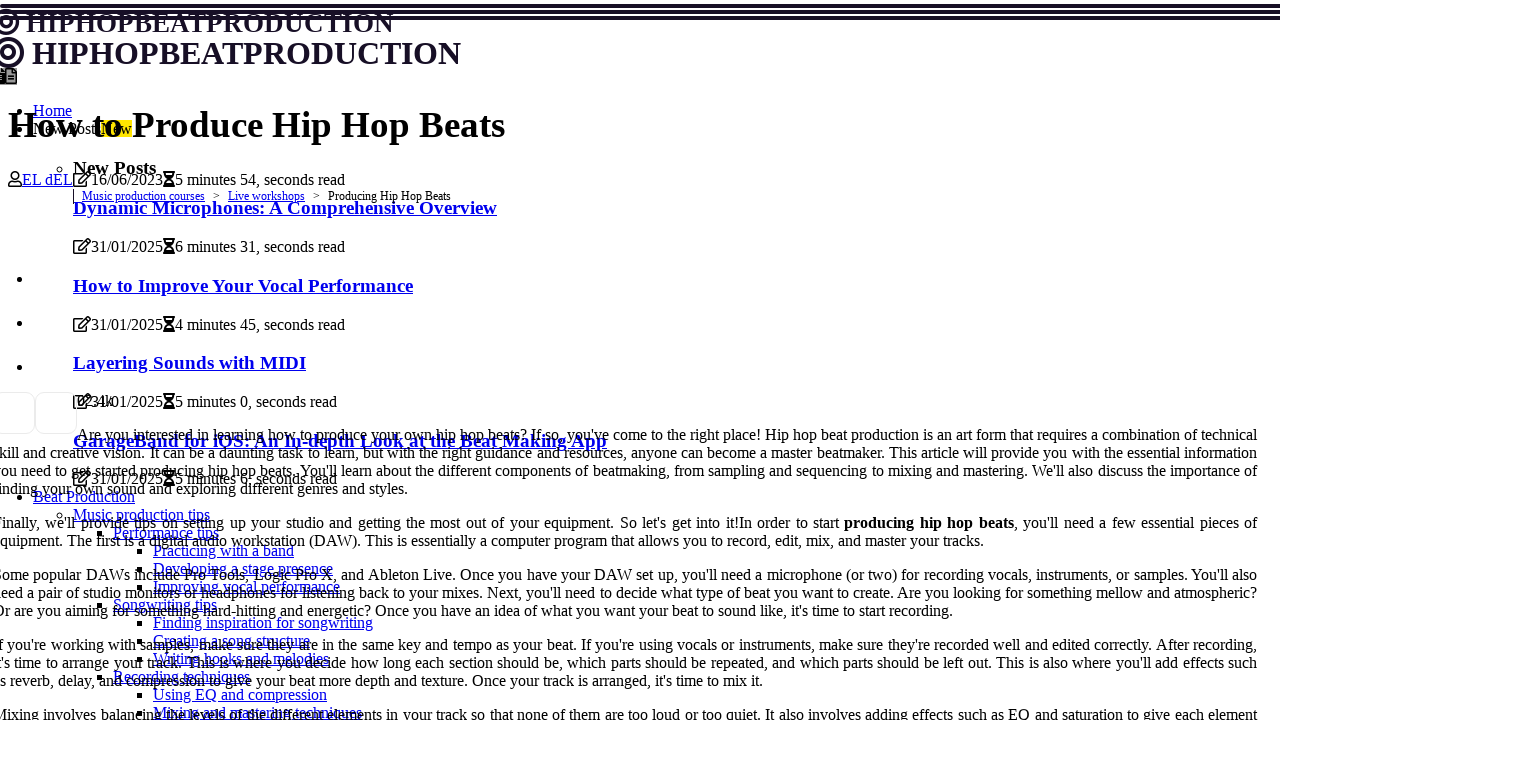

--- FILE ---
content_type: text/html;charset=utf-8
request_url: https://www.hiphopbeatproduction.com/live-workshops-producing-hip-hop-beats
body_size: 21795
content:
<!DOCTYPE html><html lang="en-GB"><head><meta charset="UTF-8" /><meta http-equiv="X-UA-Compatible" content="IE=edge" /><meta name="viewport" content="width=device-width, initial-scale=1" /><meta name="generator" content="WordPress 5.1" /><meta name="robots" content="index,follow,max-snippet:-1, max-image-preview:large, max-video-preview:-1"><title>How to Produce Hip Hop Beats</title><meta name="author" content="EL dEL" /><meta name="description" content="Learn the tips and techniques you need to produce high-quality hip hop beats. From recording and arrangement to mixing and mastering, this article covers..." /><meta name="keywords" content="hip hop, skill, vision, information, mastering" /><link rel="canonical" href="https://www.hiphopbeatproduction.com/live-workshops-producing-hip-hop-beats" /><meta property="og:locale" content="en_GB" /><meta property="og:type" content="website" /><meta property="og:title" content="How to Produce Hip Hop Beats" /><meta property="og:description" content="Learn the tips and techniques you need to produce high-quality hip hop beats. From recording and arrangement to mixing and mastering, this article covers everything you need to know." /><meta property="og:url" content="https://www.hiphopbeatproduction.com/live-workshops-producing-hip-hop-beats" /><meta property="og:site_name" content="hiphopbeatproduction.com"/><meta property="og:image" content="https://www.hiphopbeatproduction.com/img/8770da690f3e313ee81641ee389f5f85.jpg?16"/><meta name="twitter:card" content="summary_large_image" /><meta name="twitter:description" content="Learn the tips and techniques you need to produce high-quality hip hop beats. From recording and arrangement to mixing and mastering, this article covers everything you need to know." /><meta name="twitter:title" content="How to Produce Hip Hop Beats" /><script type='application/ld+json' class='yoast-schema-graph yoast-schema-graph--main'>{"@context": "https://schema.org","@graph": [{"@type": "WebSite","@id": "https://www.hiphopbeatproduction.com#website","url": "https://www.hiphopbeatproduction.com","name": "hiphopbeatproduction.com","inLanguage": "en","description": "Learn the tips and techniques you need to produce high-quality hip hop beats. From recording and arrangement to mixing and mastering, this article covers everything you need to know."},{"@type": "ImageObject","@id": "https://www.hiphopbeatproduction.com/live-workshops-producing-hip-hop-beats#primaryimage","inLanguage": "en","url": "https://www.hiphopbeatproduction.com/img/8770da690f3e313ee81641ee389f5f85.jpg?16","width": 1920,"height": 800,"caption": "How to Produce Hip Hop Beats"},{"@type": "WebPage","@id": "https://www.hiphopbeatproduction.com/live-workshops-producing-hip-hop-beats#webpage","url": "https://www.hiphopbeatproduction.com/live-workshops-producing-hip-hop-beats","name": "How to Produce Hip Hop Beats","isPartOf": {"@id": "https://www.hiphopbeatproduction.com#website"},"inLanguage": "en","primaryImageOfPage": {"@id": "https://www.hiphopbeatproduction.com/live-workshops-producing-hip-hop-beats#primaryimage"},"datePublished": "2025-04-16T23-14-48.000Z","dateModified": "2025-04-16T23-14-48.000Z","description": "Learn the tips and techniques you need to produce high-quality hip hop beats. From recording and arrangement to mixing and mastering, this article covers everything you need to know.","potentialAction": [{"@type": "ReadAction","target": ["https://www.hiphopbeatproduction.com/live-workshops-producing-hip-hop-beats"]}]}]}</script><link rel="icon" href="https://www.hiphopbeatproduction.com/img/favicon.png" type="image/x-icon" /><link rel="apple-touch-icon-precomposed" sizes="57x57" href="https://www.hiphopbeatproduction.com/img/apple-touch-icon-57x57.png" /><link rel="apple-touch-icon-precomposed" sizes="114x114" href="https://www.hiphopbeatproduction.com/img/apple-touch-icon-114x114.png" /><link rel="apple-touch-icon-precomposed" sizes="72x72" href="https://www.hiphopbeatproduction.com/img/apple-touch-icon-72x72.png" /><link rel="apple-touch-icon-precomposed" sizes="144x144" href="https://www.hiphopbeatproduction.com/img/apple-touch-icon-144x144.png" /><link rel="apple-touch-icon-precomposed" sizes="60x60" href="https://www.hiphopbeatproduction.com/img/apple-touch-icon-60x60.png" /><link rel="apple-touch-icon-precomposed" sizes="120x120" href="https://www.hiphopbeatproduction.com/img/apple-touch-icon-120x120.png" /><link rel="apple-touch-icon-precomposed" sizes="76x76" href="https://www.hiphopbeatproduction.com/img/apple-touch-icon-76x76.png" /><link rel="apple-touch-icon-precomposed" sizes="152x152" href="https://www.hiphopbeatproduction.com/img/apple-touch-icon-152x152.png" /><link rel="icon" type="image/png" href="https://www.hiphopbeatproduction.com/img/favicon-196x196.png" sizes="196x196" /><link rel="icon" type="image/png" href="https://www.hiphopbeatproduction.com/img/favicon-96x96.png" sizes="96x96" /><link rel="icon" type="image/png" href="https://www.hiphopbeatproduction.com/img/favicon-32x32.png" sizes="32x32" /><link rel="icon" type="image/png" href="https://www.hiphopbeatproduction.com/img/favicon-16x16.png" sizes="16x16" /><link rel="icon" type="image/png" href="https://www.hiphopbeatproduction.com/img/favicon-128.png" sizes="128x128" /><meta name="application-name" content="&nbsp;"/><meta name="msapplication-TileColor" content="#FFFFFF" /><meta name="msapplication-TileImage" content="mstile-144x144.png" /><meta name="msapplication-square70x70logo" content="mstile-70x70.png" /><meta name="msapplication-square150x150logo" content="mstile-150x150.png" /><meta name="msapplication-wide310x150logo" content="mstile-310x150.png" /><meta name="msapplication-square310x310logo" content="mstile-310x310.png" /><script> WebFontConfig = { google: { families: ['Montserrat', 'Merriweather'] } }; (function(d) { var wf = d.createElement('script'), s = d.scripts[0]; wf.src = 'https://ajax.googleapis.com/ajax/libs/webfont/1.6.26/webfont.js'; wf.async = true; s.parentNode.insertBefore(wf, s); })(document);</script><style type="text/css">:root{ --main-color:#000000; --font-heading:Montserrat; --font-body:Merriweather;}.enable_footer_columns_dark { background: #151515; color: #fff; border-top: 1px solid #303030;}</style><link rel="stylesheet" href="https://www.hiphopbeatproduction.com/css/bootstrap.min.css?ver=3.1.0" type="text/css" media="all" /><link rel="stylesheet" href="https://cdnjs.cloudflare.com/ajax/libs/font-awesome/5.15.4/css/all.min.css" /><link rel="https://api.w.org/" href="https://www.hiphopbeatproduction.com/wp-json" /><link rel="EditURI" type="application/rsd+xml" title="RSD" href="https://www.hiphopbeatproduction.com/xmlrpc.php?rsd" /><link rel="wlwmanifest" type="application/wlwmanifest+xml" href="https://www.hiphopbeatproduction.com/wp-includes/wlwmanifest.xml"/><link rel="shortlink" href="https://www.hiphopbeatproduction.com"/><style type="text/css">.dejt_header_magazine_style.two_header_top_style.dejt_cus_top_share .header_top_bar_wrapper { background: #170f26;}h4 {margin-top: 34px;}.home_section3 { background-color: #170f2608;}.enable_footer_columns_dark { background: #170f26; color: #fff; border-top: 1px solid #170f26;}.dejt_radus_e {border-radius: 1px;}.single_post_title_main { text-align: left; max-width: 87%; font-size: 37px;}ul.jl_s_pagination { display: none;}.cc-window { position: fixed; left: 0; right: 0; bottom: 0; width: 100%; background-color: rgba(0,0,0,0.75); z-index: 999; opacity: 1; transition: all 0.3s ease;}.cc-window .box-cookies { padding: 15px; text-align: center; color: #DBE0DF; font-size: 13px; font-weight: 400; line-height: 30px;}.cc-window .box-cookies { padding: 15px; text-align: center; color: #DBE0DF; font-size: 13px; font-weight: 400; line-height: 30px;}.cc-window .cc-close .cc-reject .cc-custom{ display: inline-block; margin-left: 10px; line-height: normal; padding: 10px 20px; background-color: #170f26; color: #fff; font-weight: bold; border-radius: 17px; cursor: pointer; transition: all 0.3s ease-in-out;}.footer_logo_about{font-weight: bold;font-size: 37px;}.post_content.dejt_content { text-align: justify;}.jm-post-like{cursor:pointer;}a.jm-post-like.loved { background: red; border-radius: 9px;}.single_post_share_icon_post li a i { display: inline-block; padding: 0; color: #fff; text-align: center; text-transform: capitalize; font-size: 17px; font-weight: 500; height: 40px; line-height: 40px; width: 40px; border-radius: 9px;}.single-post-meta-wrapper.dejt_sfoot i { float: left; display: inline-block; padding: 0; color: #000; text-align: center; margin-right: 0; text-transform: capitalize; font-size: 17px; font-weight: 500; height: 40px; line-height: 40px; width: 40px; border-radius: 9px; border: 1px solid #ebebeb;}.auth .author-info.dejt_auth_head { background: transparent; padding: 0px 11%; text-align: center; margin-bottom: 0px;}.main_title_col .auth { margin-top: 0px; margin-bottom: 30px; padding: 0px; border: 0px !important;}.auth .author-info.dejt_auth_head { background: transparent; padding: 0px 11%; text-align: center; margin-bottom: 0px;}.author-info.dejt_auth_head .author-avatar { display: block; float: left; margin-left: 50px;}.author-info.dejt_auth_head .avatar { width: 198px !important; border: 7px solid #fff; border-radius: 50%; overflow: hidden; box-shadow: 0 0 0 4px #170f26; margin-top: -27px;}.author-info.dejt_auth_head .author-description { float: right; display: block; margin: 0px; width: 55%;}.auth .author_commentcount, .auth .author_postcount { font-size: 12px; color: #fff; line-height: 1.2; background: #170f26; margin-right: 5px; padding: 2px 10px; border-radius: 9px;}.grid-sidebar .box { margin-bottom: 0!important; width: 33%; padding: 0; padding-right: 20px; padding-left: 20px; float: left; position: relative;}ol {display: inline-block;list-style-type: none;margin: 0px 0px 20px 80px;padding: 0;overflow: hidden;font-size: 12px;padding-left: 0;border-left: 1px solid #170f26;}ol li {display: inline;margin-right: 8px;}ol li::before {content: ">";margin-right: 8px;}ol li:first-child::before {content: "";}.jlm_w .jlma { top: 4px;}.jlm_w .jlmb { top: 10px;}.jlm_w .jlmc { top: 16px;}.jlm_w span { display: block; position: absolute; width: 119%; height: 4px; border-radius: 51px; background: #170f26; left: 0px;}.bottom_footer_menu_text .dejt_ft_w { border-top: 1px solid #ffff;}.menu-footer { margin-bottom: 0; padding: 0px; float: right; margin: -5px 35px 0px 0px;}.footer-bottom { color: #fff;}#menu-footer-menu li a { text-decoration: none; color: #fff;}.jellywp_about_us_widget_wrapper .footer_logo_about {margin-bottom: 30px;float: none;display: inline-block;width:100%;}.dejt_cat_img_w:last-child, .footer-columns .dejt_cat_img_w:nth-last-child(2) {margin-bottom: 8px;}.jli-moon{font-family: Font Awesome 5 Pro!important;}.jli-moon:before { content: "\f15c";}.jli-sun{font-family: Font Awesome 5 Free!important;}.jli-sun:before { content: "\f15c";}.dejt_day_night .jl-night-toggle-icon { width: 41px; background: rgba(0,0,0,.4); border-radius: 24;}.dejt__cat_img_w .dejt__cat_img_c { height: 62px; position: relative; border-radius: 10px; margin-top: :9px;}.footer-columns .dejt__cat_img_w .dejt__cat_img_c { border: 3px solid #525252; background: #3a3939;}header.header-wraper.dejt_header_magazine_style.two_header_top_style.header_layout_style3_custom.dejt_cus_top_share.border_down { background: #170f26; height: 122px;}.dejt__s_pagination { display: none;}.dejt_cites { margin-top: 40px;}.row { display: -ms-flexbox; display: flex; -ms-flex-wrap: wrap; flex-wrap: wrap; margin-right: -15px; margin-left: -15px; width: 100%;}.dejt__lead_large { display: block;position: relative;}.dejt__lead_mobile { display: none;position: relative;}@media only screen and (max-width: 400px) { .author-info.dejt_auth_head .author-description { float: right; display: block; margin: 0px; width: 100%;}.author-info.dejt_auth_head .author-avatar { display: block; float: none; margin-left: 0px;}.grid-sidebar .box { margin-bottom: 0!important; width: 100%; padding: 0; padding-right: 20px; padding-left: 20px; float: left; position: relative;}.dejt__lead_large { display: none;position: relative;}.dejt__lead_mobile { display: block;position: relative;}}</style><style></style></head><body class="mobile_nav_class jl-has-sidebar"><div class="options_layout_wrapper dejt_clear_at dejt_radius dejt_none_box_styles dejt_border_radiuss dejt_en_day_night"><div class="options_layout_container full_layout_enable_front"><header class="header-wraper dejt_header_magazine_style two_header_top_style header_layout_style3_custom dejt_cus_top_share "><div class="dejt_blank_nav"></div><div id="menu_wrapper" class="menu_wrapper dejt_menu_sticky dejt_stick"><div class="container"><div class="row"><div class="main_menu col-md-12" style="height: 70px;"><div class="logo_small_wrapper_table"><div class="logo_small_wrapper"><a class="logo_link" href="https://www.hiphopbeatproduction.com" style="margin-top: -10px;"><div class="dejt_logo_n"><div class="fas fa-bullseye" style="font-size: 27px;color: #170f26;"> HIPHOPBEATPRODUCTION</div></div><div class="dejt_logo_w"><div class="fas fa-bullseye" style="font-size: 32px;color: #170f26;"> HIPHOPBEATPRODUCTION</div></div></a></div></div><div class="search_header_menu dejt_nav_mobile"><div class="menu_mobile_icons"><div class="jlm_w"><span class="jlma"></span><span class="jlmb"></span><span class="jlmc"></span></div></div><div class="dejt_day_night dejt_day_en"> <span class="jl-night-toggle-icon"><span class="dejt_moon"><i class="jli-moon fas fa-file-alt"></i></span><span class="dejt_sun"><i class="jli-sun far fa-file-alt"></i></span></span></div></div><div class="menu-primary-container navigation_wrapper dejt_cus_share_mnu"><ul id="mainmenu" class="dejt_main_menu"><li class="menu-item current-menu-item current_page_item"> <a href="https://www.hiphopbeatproduction.com">Home<span class="border-menu"></span></a></li> <li class="menu-item menu-item-has-children"> <a>New Posts<span class="border-menu"></span><span class="dejt_menu_lb" style="background: #ffe500 !important;"><span class="dejt_lb_ar" style="border-top: 3px solid #ffe500 !important;"></span>New</span></a><ul class="sub-menu menu_post_feature dejt_menu_tls"><li><div id="sprasa_recent_large_widgets-2" class="widget main_post_style"><h3 class="widget-title"><span>New Posts</span></h3><div class="dejt_grid_overlay dejt_w_menu dejt_clear_at"><div class="dejt_grid_overlay_col"><div class="dejt_grid_verlay_wrap dejt_radus_e"><div class="dejt_f_img_bg" style="background-image: url('https://www.hiphopbeatproduction.com/img/t0699f7b6646299095d7954af3584cc00.jpg')"></div><a href="https://www.hiphopbeatproduction.com/microphones-and-recording-gear-dynamic-microphones" class="dejt_f_img_link"></a><div class="dejt_f_postbox"><h3 class="dejt_f_title"><a href="https://www.hiphopbeatproduction.com/microphones-and-recording-gear-dynamic-microphones">Dynamic Microphones: A Comprehensive Overview</a></h3><span class="dejt_post_meta"><span class="post-date"><i class="far fa-edit"></i>31/01/2025</span><span class="post-read-time"><i class="fa fa-hourglass-half"></i>6 minutes 31, seconds read</span></span></div></div></div><div class="dejt_grid_overlay_col"><div class="dejt_grid_verlay_wrap dejt_radus_e"><div class="dejt_f_img_bg" style="background-image: url('https://www.hiphopbeatproduction.com/img/ta1a13f67aa0ecf1712647d82771004f0.jpg')"></div><a href="https://www.hiphopbeatproduction.com/performance-tips-improving-vocal-performance" class="dejt_f_img_link"></a><div class="dejt_f_postbox"><h3 class="dejt_f_title"><a href="https://www.hiphopbeatproduction.com/performance-tips-improving-vocal-performance">How to Improve Your Vocal Performance</a></h3><span class="dejt_post_meta"><span class="post-date"><i class="far fa-edit"></i>31/01/2025</span><span class="post-read-time"><i class="fa fa-hourglass-half"></i>4 minutes 45, seconds read</span></span></div></div></div><div class="dejt_grid_overlay_col"><div class="dejt_grid_verlay_wrap dejt_radus_e"><div class="dejt_f_img_bg" style="background-image: url('https://www.hiphopbeatproduction.com/img/t2b64d39cfaffecf4dc8571f543c23f63.jpg')"></div><a href="https://www.hiphopbeatproduction.com/music-sequencing-layering-sounds-with-midi" class="dejt_f_img_link"></a><div class="dejt_f_postbox"><h3 class="dejt_f_title"><a href="https://www.hiphopbeatproduction.com/music-sequencing-layering-sounds-with-midi">Layering Sounds with MIDI</a></h3><span class="dejt_post_meta"><span class="post-date"><i class="far fa-edit"></i>31/01/2025</span><span class="post-read-time"><i class="fa fa-hourglass-half"></i>5 minutes 0, seconds read</span></span></div></div></div><div class="dejt_grid_overlay_col"><div class="dejt_grid_verlay_wrap dejt_radus_e"><div class="dejt_f_img_bg" style="background-image: url('https://www.hiphopbeatproduction.com/img/tafbac688ae2ecd4e50f51fb3e2970033.jpg')"></div><a href="https://www.hiphopbeatproduction.com/beat-making-apps-garageband-for-ios" class="dejt_f_img_link"></a><div class="dejt_f_postbox"><h3 class="dejt_f_title"><a href="https://www.hiphopbeatproduction.com/beat-making-apps-garageband-for-ios">GarageBand for iOS: An In-depth Look at the Beat Making App</a></h3><span class="dejt_post_meta"><span class="post-date"><i class="far fa-edit"></i>31/01/2025</span><span class="post-read-time"><i class="fa fa-hourglass-half"></i>5 minutes 6, seconds read</span></span></div></div></div></div></div></li></ul></li><li class="menu-item menu-item-has-children"><a href="#">Beat Production<span class="border-menu"></span></a><ul class="sub-menu"><li class="menu-item menu-item-has-children"> <a href="https://www.hiphopbeatproduction.com/music-production-tips">Music production tips<span class="border-menu"></span></a><ul class="sub-menu"><li class="menu-item menu-item-has-children"> <a href="https://www.hiphopbeatproduction.com/music-production-tips/performance-tips">Performance tips<span class="border-menu"></span></a></li><ul class="sub-menu"><li class="menu-item"> <a href="https://www.hiphopbeatproduction.com/performance-tips-practicing-with-a-band">Practicing with a band<span class="border-menu"></span></a></li><li class="menu-item"> <a href="https://www.hiphopbeatproduction.com/performance-tips-developing-a-stage-presence">Developing a stage presence<span class="border-menu"></span></a></li><li class="menu-item"> <a href="https://www.hiphopbeatproduction.com/performance-tips-improving-vocal-performance">Improving vocal performance<span class="border-menu"></span></a></li></ul></li><li class="menu-item menu-item-has-children"> <a href="https://www.hiphopbeatproduction.com/music-production-tips/songwriting-tips">Songwriting tips<span class="border-menu"></span></a></li><ul class="sub-menu"><li class="menu-item"> <a href="https://www.hiphopbeatproduction.com/songwriting-tips-finding-inspiration-for-songwriting">Finding inspiration for songwriting<span class="border-menu"></span></a></li><li class="menu-item"> <a href="https://www.hiphopbeatproduction.com/songwriting-tips-creating-a-song-structure">Creating a song structure<span class="border-menu"></span></a></li><li class="menu-item"> <a href="https://www.hiphopbeatproduction.com/songwriting-tips-writing-hooks-and-melodies">Writing hooks and melodies<span class="border-menu"></span></a></li></ul></li><li class="menu-item menu-item-has-children"> <a href="https://www.hiphopbeatproduction.com/music-production-tips/recording-techniques">Recording techniques<span class="border-menu"></span></a></li><ul class="sub-menu"><li class="menu-item"> <a href="https://www.hiphopbeatproduction.com/recording-techniques-using-eq-and-compression">Using EQ and compression<span class="border-menu"></span></a></li><li class="menu-item"> <a href="https://www.hiphopbeatproduction.com/recording-techniques-mixing-and-mastering-techniques">Mixing and mastering techniques<span class="border-menu"></span></a></li><li class="menu-item"> <a href="https://www.hiphopbeatproduction.com/recording-techniques-setting-up-a-home-studio">Setting up a home studio<span class="border-menu"></span></a></li></ul></li></ul></li><li class="menu-item menu-item-has-children"> <a href="https://www.hiphopbeatproduction.com/beat-making-tutorials">Beat making tutorials<span class="border-menu"></span></a><ul class="sub-menu"><li class="menu-item menu-item-has-children"> <a href="https://www.hiphopbeatproduction.com/beat-making-tutorials/music-theory-basics">Music theory basics<span class="border-menu"></span></a></li><ul class="sub-menu"><li class="menu-item"> <a href="https://www.hiphopbeatproduction.com/music-theory-basics-understanding-scales-and-chords">Understanding scales and chords<span class="border-menu"></span></a></li><li class="menu-item"> <a href="https://www.hiphopbeatproduction.com/music-theory-basics-using-music-notation-software">Using music notation software<span class="border-menu"></span></a></li><li class="menu-item"> <a href="https://www.hiphopbeatproduction.com/music-theory-basics-learning-about-time-signatures">Learning about time signatures<span class="border-menu"></span></a></li></ul></li><li class="menu-item menu-item-has-children"> <a href="https://www.hiphopbeatproduction.com/beat-making-tutorials/drum-programming">Drum programming<span class="border-menu"></span></a></li><ul class="sub-menu"><li class="menu-item"> <a href="https://www.hiphopbeatproduction.com/drum-programming-creating-drum-patterns-in-software">Creating drum patterns in software<span class="border-menu"></span></a></li><li class="menu-item"> <a href="https://www.hiphopbeatproduction.com/drum-programming-using-drum-samples-to-create-beats">Using drum samples to create beats<span class="border-menu"></span></a></li><li class="menu-item"> <a href="https://www.hiphopbeatproduction.com/drum-programming-choosing-the-right-drum-sounds">Choosing the right drum sounds<span class="border-menu"></span></a></li></ul></li><li class="menu-item menu-item-has-children"> <a href="https://www.hiphopbeatproduction.com/beat-making-tutorials/music-sequencing">Music sequencing<span class="border-menu"></span></a></li><ul class="sub-menu"><li class="menu-item"> <a href="https://www.hiphopbeatproduction.com/music-sequencing-layering-sounds-with-midi">Layering sounds with midi<span class="border-menu"></span></a></li><li class="menu-item"> <a href="https://www.hiphopbeatproduction.com/music-sequencing-syncing-audio-and-midi-tracks">Syncing audio and midi tracks<span class="border-menu"></span></a></li><li class="menu-item"> <a href="https://www.hiphopbeatproduction.com/music-sequencing-arranging-musical-elements">Arranging musical elements<span class="border-menu"></span></a></li></ul></li></ul></li><li class="menu-item menu-item-has-children"> <a href="https://www.hiphopbeatproduction.com/music-production-software">Music production software<span class="border-menu"></span></a><ul class="sub-menu"><li class="menu-item menu-item-has-children"> <a href="https://www.hiphopbeatproduction.com/music-production-software/digital-audio-workstations-daws">Digital audio workstations (DAWs)<span class="border-menu"></span></a></li><ul class="sub-menu"><li class="menu-item"> <a href="https://www.hiphopbeatproduction.com/digital-audio-workstations-daws-logic-pro-x">Logic Pro X<span class="border-menu"></span></a></li><li class="menu-item"> <a href="https://www.hiphopbeatproduction.com/digital-audio-workstations-daws-ableton-live">Ableton Live<span class="border-menu"></span></a></li><li class="menu-item"> <a href="https://www.hiphopbeatproduction.com/digital-audio-workstations-daws-pro-tools">Pro Tools<span class="border-menu"></span></a></li></ul></li><li class="menu-item menu-item-has-children"> <a href="https://www.hiphopbeatproduction.com/music-production-software/virtual-instruments-and-plugins">Virtual instruments and plugins<span class="border-menu"></span></a></li><ul class="sub-menu"><li class="menu-item"> <a href="https://www.hiphopbeatproduction.com/virtual-instruments-and-plugins-effects-processors-and-plugins">Effects processors and plugins<span class="border-menu"></span></a></li><li class="menu-item"> <a href="https://www.hiphopbeatproduction.com/virtual-instruments-and-plugins-drum-machines-and-sequencers">Drum machines and sequencers<span class="border-menu"></span></a></li><li class="menu-item"> <a href="https://www.hiphopbeatproduction.com/virtual-instruments-and-plugins-synthesizers-and-samplers">Synthesizers and samplers<span class="border-menu"></span></a></li></ul></li><li class="menu-item menu-item-has-children"> <a href="https://www.hiphopbeatproduction.com/music-production-software/midi-controllers-and-interfaces">MIDI controllers and interfaces<span class="border-menu"></span></a></li><ul class="sub-menu"><li class="menu-item"> <a href="https://www.hiphopbeatproduction.com/midi-controllers-and-interfaces-controller-surfaces-and-pedals">Controller surfaces and pedals<span class="border-menu"></span></a></li><li class="menu-item"> <a href="https://www.hiphopbeatproduction.com/midi-controllers-and-interfaces-midi-keyboards-and-pads">MIDI keyboards and pads<span class="border-menu"></span></a></li><li class="menu-item"> <a href="https://www.hiphopbeatproduction.com/midi-controllers-and-interfaces-audio-interfaces-and-mixers">Audio interfaces and mixers<span class="border-menu"></span></a></li></ul></li></ul></li><li class="menu-item menu-item-has-children"> <a href="https://www.hiphopbeatproduction.com/music-production-equipment">Music production equipment<span class="border-menu"></span></a><ul class="sub-menu"><li class="menu-item menu-item-has-children"> <a href="https://www.hiphopbeatproduction.com/music-production-equipment/microphones-and-recording-gear">Microphones and recording gear<span class="border-menu"></span></a></li><ul class="sub-menu"><li class="menu-item"> <a href="https://www.hiphopbeatproduction.com/microphones-and-recording-gear-recording-consoles-and-preamps">Recording consoles and preamps<span class="border-menu"></span></a></li><li class="menu-item"> <a href="https://www.hiphopbeatproduction.com/microphones-and-recording-gear-condenser-microphones">Condenser microphones<span class="border-menu"></span></a></li><li class="menu-item"> <a href="https://www.hiphopbeatproduction.com/microphones-and-recording-gear-dynamic-microphones">Dynamic microphones<span class="border-menu"></span></a></li></ul></li><li class="menu-item menu-item-has-children"> <a href="https://www.hiphopbeatproduction.com/music-production-equipment/studio-monitors-and-headphones">Studio monitors and headphones<span class="border-menu"></span></a></li><ul class="sub-menu"><li class="menu-item"> <a href="https://www.hiphopbeatproduction.com/studio-monitors-and-headphones-powered-studio-monitors">Powered studio monitors<span class="border-menu"></span></a></li><li class="menu-item"> <a href="https://www.hiphopbeatproduction.com/studio-monitors-and-headphones-speaker-stands-and-acoustic-treatment">Speaker stands and acoustic treatment<span class="border-menu"></span></a></li><li class="menu-item"> <a href="https://www.hiphopbeatproduction.com/studio-monitors-and-headphones-studio-headphones-and-earbuds">Studio headphones and earbuds<span class="border-menu"></span></a></li></ul></li><li class="menu-item menu-item-has-children"> <a href="https://www.hiphopbeatproduction.com/music-production-equipment/live-sound-equipment">Live sound equipment<span class="border-menu"></span></a></li><ul class="sub-menu"><li class="menu-item"> <a href="https://www.hiphopbeatproduction.com/live-sound-equipment-microphone-stands-and-cables">Microphone stands and cables<span class="border-menu"></span></a></li><li class="menu-item"> <a href="https://www.hiphopbeatproduction.com/live-sound-equipment-in-ear-monitors-and-wireless-systems">In-ear monitors and wireless systems<span class="border-menu"></span></a></li><li class="menu-item"> <a href="https://www.hiphopbeatproduction.com/live-sound-equipment-live-sound-mixers-and-pa-systems">Live sound mixers and PA systems<span class="border-menu"></span></a></li></ul></li></ul></li><li class="menu-item menu-item-has-children"> <a href="https://www.hiphopbeatproduction.com/beat-maker-software">Beat maker software<span class="border-menu"></span></a><ul class="sub-menu"><li class="menu-item menu-item-has-children"> <a href="https://www.hiphopbeatproduction.com/beat-maker-software/beat-making-apps">Beat making apps<span class="border-menu"></span></a></li><ul class="sub-menu"><li class="menu-item"> <a href="https://www.hiphopbeatproduction.com/beat-making-apps-garageband-for-ios">GarageBand for iOS<span class="border-menu"></span></a></li><li class="menu-item"> <a href="https://www.hiphopbeatproduction.com/beat-making-apps-fl-studio-mobile-app">FL Studio Mobile App<span class="border-menu"></span></a></li><li class="menu-item"> <a href="https://www.hiphopbeatproduction.com/beat-making-apps-akai-pro-mpc-beats-app">Akai Pro MPC Beats App<span class="border-menu"></span></a></li></ul></li><li class="menu-item menu-item-has-children"> <a href="https://www.hiphopbeatproduction.com/beat-maker-software/desktop-beat-makers">Desktop beat makers<span class="border-menu"></span></a></li><ul class="sub-menu"><li class="menu-item"> <a href="https://www.hiphopbeatproduction.com/desktop-beat-makers-ableton-live-suite-10">Ableton Live Suite 10<span class="border-menu"></span></a></li><li class="menu-item"> <a href="https://www.hiphopbeatproduction.com/desktop-beat-makers-fl-studio-20-producer-edition">FL Studio 20 Producer Edition<span class="border-menu"></span></a></li><li class="menu-item"> <a href="https://www.hiphopbeatproduction.com/desktop-beat-makers-reason-11-intro">Reason 11 Intro<span class="border-menu"></span></a></li></ul></li><li class="menu-item menu-item-has-children"> <a href="https://www.hiphopbeatproduction.com/beat-maker-software/online-beat-makers">Online beat makers<span class="border-menu"></span></a></li><ul class="sub-menu"><li class="menu-item"> <a href="https://www.hiphopbeatproduction.com/online-beat-makers-beatskillz-beat-thang-virtual-2-0">Beatskillz Beat Thang Virtual 2.0<span class="border-menu"></span></a></li><li class="menu-item"> <a href="https://www.hiphopbeatproduction.com/online-beat-makers-bandlab-beat-maker-2-0">BandLab Beat Maker 2.0<span class="border-menu"></span></a></li><li class="menu-item"> <a href="https://www.hiphopbeatproduction.com/online-beat-makers-splice-beat-maker-beta-program">Splice Beat Maker Beta Program<span class="border-menu"></span></a></li></ul></li></ul></li><li class="menu-item menu-item-has-children"> <a href="https://www.hiphopbeatproduction.com/music-production-techniques">Music production techniques<span class="border-menu"></span></a><ul class="sub-menu"><li class="menu-item menu-item-has-children"> <a href="https://www.hiphopbeatproduction.com/music-production-techniques/mastering-techniques">Mastering techniques<span class="border-menu"></span></a></li><ul class="sub-menu"><li class="menu-item"> <a href="https://www.hiphopbeatproduction.com/mastering-techniques-applying-loudness-maximizers">Applying loudness maximizers<span class="border-menu"></span></a></li><li class="menu-item"> <a href="https://www.hiphopbeatproduction.com/mastering-techniques-eqing-for-mastering">EQing for mastering<span class="border-menu"></span></a></li><li class="menu-item"> <a href="https://www.hiphopbeatproduction.com/mastering-techniques-using-stereo-imaging-plugins">Using stereo imaging plugins<span class="border-menu"></span></a></li></ul></li><li class="menu-item menu-item-has-children"> <a href="https://www.hiphopbeatproduction.com/music-production-techniques/recording-techniques">Recording techniques<span class="border-menu"></span></a></li><ul class="sub-menu"><li class="menu-item"> <a href="https://www.hiphopbeatproduction.com/recording-techniques-editing-audio-with-a-daw">Editing audio with a DAW<span class="border-menu"></span></a></li><li class="menu-item"> <a href="https://www.hiphopbeatproduction.com/recording-techniques-multitracking-vocals-and-instruments">Multitracking vocals and instruments<span class="border-menu"></span></a></li><li class="menu-item"> <a href="https://www.hiphopbeatproduction.com/recording-techniques-using-midi-for-recording">Using MIDI for recording<span class="border-menu"></span></a></li></ul></li><li class="menu-item menu-item-has-children"> <a href="https://www.hiphopbeatproduction.com/music-production-techniques/mixing-techniques">Mixing techniques<span class="border-menu"></span></a></li><ul class="sub-menu"><li class="menu-item"> <a href="https://www.hiphopbeatproduction.com/mixing-techniques-creating-space-in-the-mix">Creating space in the mix<span class="border-menu"></span></a></li><li class="menu-item"> <a href="https://www.hiphopbeatproduction.com/mixing-techniques-using-eq-for-mixing">Using EQ for mixing<span class="border-menu"></span></a></li><li class="menu-item"> <a href="https://www.hiphopbeatproduction.com/mixing-techniques-applying-compression-to-tracks">Applying compression to tracks<span class="border-menu"></span></a></li></ul></li></ul></li><li class="menu-item menu-item-has-children"> <a href="https://www.hiphopbeatproduction.com/hip-hop-production">Hip hop production<span class="border-menu"></span></a><ul class="sub-menu"><li class="menu-item menu-item-has-children"> <a href="https://www.hiphopbeatproduction.com/hip-hop-production/hip-hop-beat-making">Hip hop beat making<span class="border-menu"></span></a></li><ul class="sub-menu"><li class="menu-item"> <a href="https://www.hiphopbeatproduction.com/hip-hop-beat-making-choosing-the-right-sounds-for-hip-hop-beats">Choosing the right sounds for hip hop beats<span class="border-menu"></span></a></li><li class="menu-item"> <a href="https://www.hiphopbeatproduction.com/hip-hop-beat-making-programming-drums-for-hip-hop-beats">Programming drums for hip hop beats<span class="border-menu"></span></a></li><li class="menu-item"> <a href="https://www.hiphopbeatproduction.com/hip-hop-beat-making-layering-samples-in-hip-hop-beats">Layering samples in hip hop beats<span class="border-menu"></span></a></li></ul></li><li class="menu-item menu-item-has-children"> <a href="https://www.hiphopbeatproduction.com/hip-hop-production/hip-hop-mixing-techniques">Hip hop mixing techniques<span class="border-menu"></span></a></li><ul class="sub-menu"><li class="menu-item"> <a href="https://www.hiphopbeatproduction.com/hip-hop-mixing-techniques-getting-the-right-vocal-sound-in-hip-hop-mixes">Getting the right vocal sound in hip hop mixes<span class="border-menu"></span></a></li><li class="menu-item"> <a href="https://www.hiphopbeatproduction.com/hip-hop-mixing-techniques-adding-depth-to-hip-hop-mixes">Adding depth to hip hop mixes<span class="border-menu"></span></a></li><li class="menu-item"> <a href="https://www.hiphopbeatproduction.com/hip-hop-mixing-techniques-creating-a-wide-stereo-image-in-hip-hop-mixes">Creating a wide stereo image in hip hop mixes<span class="border-menu"></span></a></li></ul></li><li class="menu-item menu-item-has-children"> <a href="https://www.hiphopbeatproduction.com/hip-hop-production/hip-hop-mastering-tips">Hip hop mastering tips<span class="border-menu"></span></a></li><ul class="sub-menu"><li class="menu-item"> <a href="https://www.hiphopbeatproduction.com/hip-hop-mastering-tips-eqing-for-hip-hop-mastering">EQing for hip hop mastering<span class="border-menu"></span></a></li><li class="menu-item"> <a href="https://www.hiphopbeatproduction.com/hip-hop-mastering-tips-applying-saturation-to-hip-hop-masters">Applying saturation to hip hop masters<span class="border-menu"></span></a></li><li class="menu-item"> <a href="https://www.hiphopbeatproduction.com/hip-hop-mastering-tips-using-limiting-for-hip-hop-masters">Using limiting for hip hop masters<span class="border-menu"></span></a></li></ul></li></ul></li><li class="menu-item menu-item-has-children"> <a href="https://www.hiphopbeatproduction.com/music-production-courses">Music production courses<span class="border-menu"></span></a><ul class="sub-menu"><li class="menu-item menu-item-has-children"> <a href="https://www.hiphopbeatproduction.com/music-production-courses/online-courses">Online courses<span class="border-menu"></span></a></li><ul class="sub-menu"><li class="menu-item"> <a href="https://www.hiphopbeatproduction.com/online-courses-introduction-to-music-theory-for-producers">Introduction to Music Theory for Producers<span class="border-menu"></span></a></li><li class="menu-item"> <a href="https://www.hiphopbeatproduction.com/online-courses-the-art-of-music-production">The Art of Music Production<span class="border-menu"></span></a></li><li class="menu-item"> <a href="https://www.hiphopbeatproduction.com/online-courses-introduction-to-music-production-with-ableton-live">Introduction to Music Production with Ableton Live<span class="border-menu"></span></a></li></ul></li><li class="menu-item menu-item-has-children"> <a href="https://www.hiphopbeatproduction.com/music-production-courses/onsite-courses">Onsite courses<span class="border-menu"></span></a></li><ul class="sub-menu"><li class="menu-item"> <a href="https://www.hiphopbeatproduction.com/onsite-courses-audio-engineering-for-music-producers">Audio Engineering for Music Producers<span class="border-menu"></span></a></li><li class="menu-item"> <a href="https://www.hiphopbeatproduction.com/onsite-courses-introduction-to-logic-pro-x">Introduction to Logic Pro X<span class="border-menu"></span></a></li><li class="menu-item"> <a href="https://www.hiphopbeatproduction.com/onsite-courses-creative-beat-making">Creative Beat Making<span class="border-menu"></span></a></li></ul></li><li class="menu-item menu-item-has-children"> <a href="https://www.hiphopbeatproduction.com/music-production-courses/live-workshops">Live workshops<span class="border-menu"></span></a></li><ul class="sub-menu"><li class="menu-item"> <a href="https://www.hiphopbeatproduction.com/live-workshops-advanced-mixing-techniques">Advanced Mixing Techniques<span class="border-menu"></span></a></li><li class="menu-item"> <a href="https://www.hiphopbeatproduction.com/live-workshops-advanced-mastering-techniques">Advanced Mastering Techniques<span class="border-menu"></span></a></li><li class="menu-item"> <a href="https://www.hiphopbeatproduction.com/live-workshops-producing-hip-hop-beats">Producing Hip Hop Beats<span class="border-menu"></span></a></li><li class="menu-item"> <a href="https://www.hiphopbeatproduction.com/live-workshops-navigating-the-legal-maze-holding-parties-accountable-for-truck-accidents-in-wilkes-barre">Navigating the Legal Maze: Holding Parties Accountable for Truck Accidents in Wilkes-Barre<span class="border-menu"></span></a></li></ul></li></ul></li><li class="menu-item menu-item-has-children"> <a href="https://www.hiphopbeatproduction.com/tutoring-services">Tutoring Services<span class="border-menu"></span></a><ul class="sub-menu"><li class="menu-item menu-item-has-children"> <a href="https://www.hiphopbeatproduction.com/tutoring-services/music-tutoring-websites">Music Tutoring Websites<span class="border-menu"></span></a></li><ul class="sub-menu"><li class="menu-item"> <a href="https://www.hiphopbeatproduction.com/music-tutoring-websites-the-best-music-tutoring-websites">The Best Music Tutoring Websites<span class="border-menu"></span></a></li></ul></li></ul></li></ul></li></ul></div></div></div></div></div></div></header><div class="mobile_menu_overlay"></div><div class="dejt_single_style3"><div class="single_content_header single_captions_overlay_image_full_width"><div class="image-post-thumb" style="background-image: url('https://www.hiphopbeatproduction.com/img/8770da690f3e313ee81641ee389f5f85.jpg?16')"></div><div class="single_post_entry_content"><h1 class="single_post_title_main">How to Produce Hip Hop Beats</h1><span class="dejt_post_meta"><span class="dejt_author_img_w"><i class="far fa-user"></i><a href="https://www.hiphopbeatproduction.com/el-del" title="Posts by EL dEL" rel="author">EL dEL</a></span><span class="post-date"><i class="far fa-edit"></i>16/06/2023</span><span class="post-read-time"><i class="fa fa-hourglass-half"></i>5 minutes 54, seconds read</span></span></div></div></div><section id="content_main" class="clearfix dejt_spost"><div class="container"><div class="row main_content"><div class="col-md-8 loop-large-post" id="content"><ol><li><a href="https://www.hiphopbeatproduction.com/music-production-courses">Music production courses</a></li><li><a href="https://www.hiphopbeatproduction.com/music-production-courses/live-workshops">Live workshops</a></li><li>Producing Hip Hop Beats</li></ol><div class="widget_container content_page"><div class="post type-post status-publish format-gallery has-post-thumbnail hentry category-business tag-inspiration tag-morning tag-tip tag-tutorial post_format-post-format-gallery"><div class="single_section_content box blog_large_post_style"><div class="post_content_w"><div class="post_sw"><div class="post_s"><div class="dejt_single_share_wrapper dejt_clear_at"><ul class="single_post_share_icon_post"><li class="single_post_share_facebook"><a rel="nofollow noopener" href="https://www.facebook.com/sharer.php?u=https://www.hiphopbeatproduction.com/live-workshops-producing-hip-hop-beats" target="_blank"><i class="jli-facebook"></i></a></li><li class="single_post_share_twitter"><a rel="nofollow noopener" href="https://twitter.com/share?url=https://www.hiphopbeatproduction.com/live-workshops-producing-hip-hop-beats&amp;text=https://www.hiphopbeatproduction.com/post&amp;hashtags=hiphopbeatproduction.com" target="_blank"><i class="jli-twitter"></i></a></li><li class="single_post_share_linkedin"><a rel="nofollow noopener" href="http://www.linkedin.com/shareArticle?mini=true&amp;url=https://www.hiphopbeatproduction.com/live-workshops-producing-hip-hop-beats" target="_blank"><i class="jli-linkedin"></i></a></li></ul></div><span class="single-post-meta-wrapper dejt_sfoot"><a class="jm-post-like" data-post_id="live-workshops-producing-hip-hop-beats" title="Like"><i class="jli-love"></i><span id="love">0</span></a><span class="view_options"><i class="jli-view-o"></i><span>2.4k</span></span></span></div></div><div class="post_content dejt_content"><p>Are you interested in learning how to produce your own hip hop beats? If so, you've come to the right place! Hip hop beat production is an art form that requires a combination of technical skill and creative vision. It can be a daunting task to learn, but with the right guidance and resources, anyone can become a master beatmaker. This article will provide you with the essential information you need to get started producing hip hop beats. You'll learn about the different components of beatmaking, from sampling and sequencing to mixing and mastering. We'll also discuss the importance of finding your own sound and exploring different genres and styles. </p><p>Finally, we'll provide tips on setting up your studio and getting the most out of your equipment. So let's get into it!In order to start <b>producing hip hop beats</b>, you'll need a few essential pieces of equipment. The first is a digital audio workstation (DAW). This is essentially a computer program that allows you to record, edit, mix, and master your tracks. </p><p>Some popular DAWs include Pro Tools, Logic Pro X, and Ableton Live. Once you have your DAW set up, you'll need a microphone (or two) for recording vocals, instruments, or samples. You'll also need a pair of studio monitors or headphones for listening back to your mixes. Next, you'll need to decide what type of beat you want to create. Are you looking for something mellow and atmospheric? Or are you aiming for something hard-hitting and energetic? Once you have an idea of what you want your beat to sound like, it's time to start recording. </p><p>If you're working with samples, make sure they are in the same key and tempo as your beat. If you're using vocals or instruments, make sure they're recorded well and edited correctly. After recording, it's time to arrange your track. This is where you decide how long each section should be, which parts should be repeated, and which parts should be left out. This is also where you'll add effects such as reverb, delay, and compression to give your beat more depth and texture. Once your track is arranged, it's time to mix it. </p><p>Mixing involves balancing the levels of the different elements in your track so that none of them are too loud or too quiet. It also involves adding effects such as EQ and saturation to give each element its own unique sound. Lastly, mastering is the process of bringing everything together and giving your track a professional finish. These are just some of the basics of <b>producing hip hop beats</b>. There are many more tips and tricks that can help you create great sounding music. </p><p>Here are some additional resources that can help: [list of helpful resources].<h2>Recording Tips</h2>When recording vocals or instruments for your hip hop beat, make sure that the <b>sound is clear</b> and that the <b>levels are balanced</b>. Make sure to use a pop filter if you're recording vocals to prevent <b>plosives</b> from ruining your take. This will ensure that your recordings sound clean and crisp, and that there is no distortion or background noise. If you are using a microphone, select one that will capture the desired sound for your beat. It's also a good idea to use a compressor when recording, as this will help to reduce the dynamic range of the audio and make it easier to mix down later on. Finally, make sure to record multiple takes of your vocal or instrument parts. </p><p>This will give you more options when it comes to mixing and mastering your beat.<h2>Arrangement Tips</h2>When arranging your track, make sure that each section has its own unique sound. Don't be afraid to add effects such as <b>reverb</b> or <b>delay</b> to give your beat more texture and depth. This will help to create a sense of movement and interest in your beat, making it stand out from the crowd. Experimenting with different effects can be a great way to add character and depth to your beats. Additionally, when arranging your beat, make sure that each section is long enough for the listener to recognize and appreciate, but not too long that it becomes repetitive or boring. </p><p>If you need help with structuring your track, try using an arrangement template.<h2>Mastering Tips</h2>Mastering your track is an important step in producing hip hop beats. It's the process of taking your mix and giving it a polished, professional sound. To do this, make sure to use a professional mastering plugin or service such as Ozone or LANDR. These services can help give your track the finishing touches it needs to stand out from the crowd. When mastering your track, keep in mind that it should be subtle - you don't want to overdo it and mask the nuances of your production. </p><p>Make sure to use tools such as EQ, compression, and limiting to give your track the perfect balance of clarity and power. This will help your track stand out in the mix and make a lasting impression. Finally, remember that mastering is an iterative process. You'll likely need to make several passes and tweak the settings until you're happy with the final result. With these tips in mind, you'll be able to create hip hop beats that sound amazing!<h2>Mixing Tips</h2>When mixing your track, make sure that all of the elements are balanced in terms of levels and EQ. </p><p>Adding effects such as compression and saturation can give each element its own unique sound. Compression will help to even out the dynamics of the track and give it more punch, while saturation will help to add warmth and depth. Additionally, you can use EQ to shape the overall sound of the track and make sure that all elements are in balance with each other. When using EQ, it is important to be careful not to overdo it. Too much EQ can cause your track to sound muddy and cluttered, so it is important to use it sparingly. </p><p>Additionally, be sure to use EQ in a way that allows the individual elements of the track to be heard clearly. For example, if you have a <a href="https://www.nathanaweau.org/what-type-of-effects-should-be-used-for-hawaiian-slack-key-guitar">bass line</a> in your track, you should make sure that it does not get lost in the mix by using EQ to boost its frequency range. Finally, make sure to take your time when mixing your track. Listen to it multiple times and make adjustments as needed. This will help you get the most out of your beats and ensure that they sound as good as possible. Producing hip hop beats can be an intimidating task, but with the right tools and knowledge, anyone can create great sounding music. </p><p>This article has provided useful tips and tricks for recording, arranging, mixing, and mastering. With these tips, anyone can create a beat that stands out from the crowd. No matter your level of experience, it is important to remember that creating hip hop beats is a craft. It takes time and practice to perfect your skills, but with dedication and the right tools, you can make amazing beats that will turn heads. </p></div><script type="application/ld+json">{"@context": "https://schema.org","@type": "BreadcrumbList","itemListElement": [{"@type": "ListItem","position": 1,"name": "Music production courses","item": "https://www.hiphopbeatproduction.com/music-production-courses"},{"@type": "ListItem","position": 2,"name": "Live workshops","item": "https://www.hiphopbeatproduction.com/music-production-courses/live-workshops"},{"@type": "ListItem","position": 3,"name": "Producing Hip Hop Beats"}]}</script></div><div class="clearfix"></div><div class="single_tag_share"><div class="tag-cat"><ul class="single_post_tag_layout"></ul></div></div><div class="postnav_w"><div class="postnav_left"><div class="single_post_arrow_content"><a href="https://www.hiphopbeatproduction.com/mixing-techniques-using-eq-for-mixing" id="prepost"> <span class="dejt_cpost_nav"> <span class="dejt_post_nav_link"><i class="jli-left-arrow"></i>Next post</span><span class="dejt_cpost_title">Using EQ for Mixing - A Comprehensive Guide</span></span></a></div></div></div><div class="auth"><div class="author-info dejt_info_auth"><div class="author-avatar"><img src="https://www.hiphopbeatproduction.com/FITRw.jpg?16" width="165" height="165" alt="EL dEL" class="avatar avatar-165 wp-user-avatar wp-user-avatar-165 alignnone photo"></div><div class="author-description"><h5><a href="https://www.hiphopbeatproduction.com/el-del">EL dEL</a></h5><ul class="dejt_auth_link clearfix"><li><a href="https://www.mixcloud.com/eldel/" target="_blank"><i class="jli-link"></i></a></li><li><a href="https://www.facebook.com/realELdEL" target="_blank"><i class="jli-linkedin"></i></a></li><li><a href="https://ra.co/events/608068" target="_blank"><i class="jli-rss"></i></a></li></ul><p></p></div></div></div><div class="related-posts"><h4>More Posts</h4><div class="single_related_post" id="relatedposts"><div class="dejt_m_right dejt_m_list dejt_m_img"><div class="dejt_m_right_w"><div class="dejt_m_right_img dejt_radus_e"><a href="https://www.hiphopbeatproduction.com/recording-techniques-using-eq-and-compression"><img width="500" height="350" src="https://www.hiphopbeatproduction.com/img/t2923c4dd44944eda5e21c1858b6f9424.jpg?16" class="attachment-sprasa_slider_grid_small size-sprasa_slider_grid_small wp-post-image" alt="Using EQ and Compression in Music Production and Recording Techniques" loading="lazy" onerror="imgError(this)"></a></div><div class="dejt_m_right_content"><h2 class="entry-title"> <a href="https://www.hiphopbeatproduction.com/recording-techniques-using-eq-and-compression" tabindex="-1">Using EQ and Compression in Music Production and Recording Techniques</a></h2><span class="dejt_post_meta"><span class="dejt_author_img_w"><i class="far fa-user"></i><a href="https://www.hiphopbeatproduction.com/el-del" title="Posts by EL dEL" rel="author">EL dEL</a></span><span class="post-read-time"><i class="fa fa-hourglass-half"></i>9 minutes 14, seconds read</span></span><p>Learn how to use EQ and compression in music production and recording techniques for better quality sound.</p></div></div></div><div class="dejt_m_right dejt_m_list dejt_m_img"><div class="dejt_m_right_w"><div class="dejt_m_right_img dejt_radus_e"><a href="https://www.hiphopbeatproduction.com/mixing-techniques-creating-space-in-the-mix"><img width="500" height="350" src="https://www.hiphopbeatproduction.com/img/t906ccc6d520e6416095857e4a5274808.jpg?16" class="attachment-sprasa_slider_grid_small size-sprasa_slider_grid_small wp-post-image" alt="Creating Space in the Mix: A Music Production Technique" loading="lazy" onerror="imgError(this)"></a></div><div class="dejt_m_right_content"><h2 class="entry-title"> <a href="https://www.hiphopbeatproduction.com/mixing-techniques-creating-space-in-the-mix" tabindex="-1">Creating Space in the Mix: A Music Production Technique</a></h2><span class="dejt_post_meta"><span class="dejt_author_img_w"><i class="far fa-user"></i><a href="https://www.hiphopbeatproduction.com/el-del" title="Posts by EL dEL" rel="author">EL dEL</a></span><span class="post-read-time"><i class="fa fa-hourglass-half"></i>6 minutes 11, seconds read</span></span><p>Learn how to create space in your mix using this comprehensive guide. Understand the techniques and tools available to produce a professional mix.</p></div></div></div><div class="dejt_m_right dejt_m_list dejt_m_img"><div class="dejt_m_right_w"><div class="dejt_m_right_img dejt_radus_e"><a href="https://www.hiphopbeatproduction.com/desktop-beat-makers-ableton-live-suite-10"><img width="500" height="350" src="https://www.hiphopbeatproduction.com/img/t997277e9a05ac519d06eb8b313608562.jpg?16" class="attachment-sprasa_slider_grid_small size-sprasa_slider_grid_small wp-post-image" alt="Ableton Live Suite 10: A Comprehensive Overview" loading="lazy" onerror="imgError(this)"></a></div><div class="dejt_m_right_content"><h2 class="entry-title"> <a href="https://www.hiphopbeatproduction.com/desktop-beat-makers-ableton-live-suite-10" tabindex="-1">Ableton Live Suite 10: A Comprehensive Overview</a></h2><span class="dejt_post_meta"><span class="dejt_author_img_w"><i class="far fa-user"></i><a href="https://www.hiphopbeatproduction.com/el-del" title="Posts by EL dEL" rel="author">EL dEL</a></span><span class="post-read-time"><i class="fa fa-hourglass-half"></i>9 minutes 2, seconds read</span></span><p>A comprehensive overview of Ableton Live Suite 10, a powerful beat-making software for music producers.</p></div></div></div><div class="dejt_m_right dejt_m_list dejt_m_img"><div class="dejt_m_right_w"><div class="dejt_m_right_img dejt_radus_e"><a href="https://www.hiphopbeatproduction.com/beat-making-apps-fl-studio-mobile-app"><img width="500" height="350" src="https://www.hiphopbeatproduction.com/img/t1a62e93515dfaaad6ce5ed3501ade134.jpg?16" class="attachment-sprasa_slider_grid_small size-sprasa_slider_grid_small wp-post-image" alt="FL Studio Mobile App: All You Need to Know" loading="lazy" onerror="imgError(this)"></a></div><div class="dejt_m_right_content"><h2 class="entry-title"> <a href="https://www.hiphopbeatproduction.com/beat-making-apps-fl-studio-mobile-app" tabindex="-1">FL Studio Mobile App: All You Need to Know</a></h2><span class="dejt_post_meta"><span class="dejt_author_img_w"><i class="far fa-user"></i><a href="https://www.hiphopbeatproduction.com/el-del" title="Posts by EL dEL" rel="author">EL dEL</a></span><span class="post-read-time"><i class="fa fa-hourglass-half"></i>4 minutes 15, seconds read</span></span><p>Discover all you need to know about the FL Studio Mobile App, from features to compatibility. Get the most out of your beat making experience with this comprehensive guide.</p></div></div></div></div></div></div></div><div class="brack_space"></div></div></div><div class="col-md-4" id="sidebar"><div class="dejt_sidebar_w"><div id="sprasa_recent_post_text_widget-9" class="widget sidewidget post_list_widget"><div class="widget_dejt_wrapper"><div class="ettitle"><div class="widget-title"><h2 class="dejt_title_c">More Posts</h2></div></div><div class="bt_post_widget"><div class="dejt_m_right dejt_sm_list dejt_ml dejt_clear_at"><div class="dejt_m_right_w"><div class="dejt_m_right_img dejt_radus_e"><a href="https://www.hiphopbeatproduction.com/performance-tips-practicing-with-a-band"><img width="120" height="120" src="https://www.hiphopbeatproduction.com/img/m847785658251cd287f60a6986400b769.jpg?16" class="attachment-sprasa_small_feature size-sprasa_small_feature wp-post-image" alt="Practicing with a Band: Tips and Strategies" loading="lazy" onerror="imgError(this)"></a></div><div class="dejt_m_right_content"><h2 class="entry-title"> <a href="https://www.hiphopbeatproduction.com/performance-tips-practicing-with-a-band" tabindex="-1">Practicing with a Band: Tips and Strategies</a></h2><span class="dejt_post_meta"><span class="post-read-time"><i class="fa fa-hourglass-half"></i>3 minutes 26, seconds read</span></span></div></div></div><div class="dejt_m_right dejt_sm_list dejt_ml dejt_clear_at"><div class="dejt_m_right_w"><div class="dejt_m_right_img dejt_radus_e"><a href="https://www.hiphopbeatproduction.com/desktop-beat-makers-reason-11-intro"><img width="120" height="120" src="https://www.hiphopbeatproduction.com/img/m5983abc2aa96c40ec02a71f792a7efe3.jpg?16" class="attachment-sprasa_small_feature size-sprasa_small_feature wp-post-image" alt="Reason 11 Intro: An Overview of the Popular Beat Maker Software" loading="lazy" onerror="imgError(this)"></a></div><div class="dejt_m_right_content"><h2 class="entry-title"> <a href="https://www.hiphopbeatproduction.com/desktop-beat-makers-reason-11-intro" tabindex="-1">Reason 11 Intro: An Overview of the Popular Beat Maker Software</a></h2><span class="dejt_post_meta"><span class="post-read-time"><i class="fa fa-hourglass-half"></i>8 minutes 27, seconds read</span></span></div></div></div><div class="dejt_m_right dejt_sm_list dejt_ml dejt_clear_at"><div class="dejt_m_right_w"><div class="dejt_m_right_img dejt_radus_e"><a href="https://www.hiphopbeatproduction.com/music-theory-basics-understanding-scales-and-chords"><img width="120" height="120" src="https://www.hiphopbeatproduction.com/img/me91c52a59c37f76f1830550a4eb7ec4d.jpg?16" class="attachment-sprasa_small_feature size-sprasa_small_feature wp-post-image" alt="Understanding Scales and Chords" loading="lazy" onerror="imgError(this)"></a></div><div class="dejt_m_right_content"><h2 class="entry-title"> <a href="https://www.hiphopbeatproduction.com/music-theory-basics-understanding-scales-and-chords" tabindex="-1">Understanding Scales and Chords</a></h2><span class="dejt_post_meta"><span class="post-read-time"><i class="fa fa-hourglass-half"></i>7 minutes 16, seconds read</span></span></div></div></div><div class="dejt_m_right dejt_sm_list dejt_ml dejt_clear_at"><div class="dejt_m_right_w"><div class="dejt_m_right_img dejt_radus_e"><a href="https://www.hiphopbeatproduction.com/hip-hop-beat-making-programming-drums-for-hip-hop-beats"><img width="120" height="120" src="https://www.hiphopbeatproduction.com/img/m203da8352127b826950ec9d04bfcfea2.jpg?16" class="attachment-sprasa_small_feature size-sprasa_small_feature wp-post-image" alt="Programming Drums for Hip Hop Beats" loading="lazy" onerror="imgError(this)"></a></div><div class="dejt_m_right_content"><h2 class="entry-title"> <a href="https://www.hiphopbeatproduction.com/hip-hop-beat-making-programming-drums-for-hip-hop-beats" tabindex="-1">Programming Drums for Hip Hop Beats</a></h2><span class="dejt_post_meta"><span class="post-read-time"><i class="fa fa-hourglass-half"></i>8 minutes 18, seconds read</span></span></div></div></div></div></div></div></div></div></div></div></section><div id="content_nav" class="dejt_mobile_nav_wrapper"><div id="nav" class="dejt_mobile_nav_inner"><div class="menu_mobile_icons mobile_close_icons closed_menu"> <span class="dejt_close_wapper"><span class="dejt_close_1"></span><span class="dejt_close_2"></span></span></div><ul id="mobile_menu_slide" class="menu_moble_slide"><li class="menu-item current-menu-item current_page_item"> <a href="https://www.hiphopbeatproduction.com">Home<span class="border-menu"></span></a></li><li class="menu-item menu-item-has-children"> <a href="https://www.hiphopbeatproduction.com/music-production-tips">Music production tips<span class="border-menu"></span><span class="arrow_down"><i class="jli-down-chevron" aria-hidden="true"></i></span></a><ul class="sub-menu"><li class="menu-item menu-item-has-children"> <a href="https://www.hiphopbeatproduction.com/music-production-tips/performance-tips">Performance tips<span class="border-menu"></span><span class="arrow_down"><i class="jli-down-chevron" aria-hidden="true"></i></span></a><ul class="sub-menu"><li class="menu-item"> <a href="https://www.hiphopbeatproduction.com/performance-tips-practicing-with-a-band">Practicing with a band<span class="border-menu"></span></a></li><li class="menu-item"> <a href="https://www.hiphopbeatproduction.com/performance-tips-developing-a-stage-presence">Developing a stage presence<span class="border-menu"></span></a></li><li class="menu-item"> <a href="https://www.hiphopbeatproduction.com/performance-tips-improving-vocal-performance">Improving vocal performance<span class="border-menu"></span></a></li></ul></li><li class="menu-item menu-item-has-children"> <a href="https://www.hiphopbeatproduction.com/music-production-tips/songwriting-tips">Songwriting tips<span class="border-menu"></span><span class="arrow_down"><i class="jli-down-chevron" aria-hidden="true"></i></span></a><ul class="sub-menu"><li class="menu-item"> <a href="https://www.hiphopbeatproduction.com/songwriting-tips-finding-inspiration-for-songwriting">Finding inspiration for songwriting<span class="border-menu"></span></a></li><li class="menu-item"> <a href="https://www.hiphopbeatproduction.com/songwriting-tips-creating-a-song-structure">Creating a song structure<span class="border-menu"></span></a></li><li class="menu-item"> <a href="https://www.hiphopbeatproduction.com/songwriting-tips-writing-hooks-and-melodies">Writing hooks and melodies<span class="border-menu"></span></a></li></ul></li><li class="menu-item menu-item-has-children"> <a href="https://www.hiphopbeatproduction.com/music-production-tips/recording-techniques">Recording techniques<span class="border-menu"></span><span class="arrow_down"><i class="jli-down-chevron" aria-hidden="true"></i></span></a><ul class="sub-menu"><li class="menu-item"> <a href="https://www.hiphopbeatproduction.com/recording-techniques-using-eq-and-compression">Using EQ and compression<span class="border-menu"></span></a></li><li class="menu-item"> <a href="https://www.hiphopbeatproduction.com/recording-techniques-mixing-and-mastering-techniques">Mixing and mastering techniques<span class="border-menu"></span></a></li><li class="menu-item"> <a href="https://www.hiphopbeatproduction.com/recording-techniques-setting-up-a-home-studio">Setting up a home studio<span class="border-menu"></span></a></li></ul></li></ul></li><li class="menu-item menu-item-has-children"> <a href="https://www.hiphopbeatproduction.com/beat-making-tutorials">Beat making tutorials<span class="border-menu"></span><span class="arrow_down"><i class="jli-down-chevron" aria-hidden="true"></i></span></a><ul class="sub-menu"><li class="menu-item menu-item-has-children"> <a href="https://www.hiphopbeatproduction.com/beat-making-tutorials/music-theory-basics">Music theory basics<span class="border-menu"></span><span class="arrow_down"><i class="jli-down-chevron" aria-hidden="true"></i></span></a><ul class="sub-menu"><li class="menu-item"> <a href="https://www.hiphopbeatproduction.com/music-theory-basics-understanding-scales-and-chords">Understanding scales and chords<span class="border-menu"></span></a></li><li class="menu-item"> <a href="https://www.hiphopbeatproduction.com/music-theory-basics-using-music-notation-software">Using music notation software<span class="border-menu"></span></a></li><li class="menu-item"> <a href="https://www.hiphopbeatproduction.com/music-theory-basics-learning-about-time-signatures">Learning about time signatures<span class="border-menu"></span></a></li></ul></li><li class="menu-item menu-item-has-children"> <a href="https://www.hiphopbeatproduction.com/beat-making-tutorials/drum-programming">Drum programming<span class="border-menu"></span><span class="arrow_down"><i class="jli-down-chevron" aria-hidden="true"></i></span></a><ul class="sub-menu"><li class="menu-item"> <a href="https://www.hiphopbeatproduction.com/drum-programming-creating-drum-patterns-in-software">Creating drum patterns in software<span class="border-menu"></span></a></li><li class="menu-item"> <a href="https://www.hiphopbeatproduction.com/drum-programming-using-drum-samples-to-create-beats">Using drum samples to create beats<span class="border-menu"></span></a></li><li class="menu-item"> <a href="https://www.hiphopbeatproduction.com/drum-programming-choosing-the-right-drum-sounds">Choosing the right drum sounds<span class="border-menu"></span></a></li></ul></li><li class="menu-item menu-item-has-children"> <a href="https://www.hiphopbeatproduction.com/beat-making-tutorials/music-sequencing">Music sequencing<span class="border-menu"></span><span class="arrow_down"><i class="jli-down-chevron" aria-hidden="true"></i></span></a><ul class="sub-menu"><li class="menu-item"> <a href="https://www.hiphopbeatproduction.com/music-sequencing-layering-sounds-with-midi">Layering sounds with midi<span class="border-menu"></span></a></li><li class="menu-item"> <a href="https://www.hiphopbeatproduction.com/music-sequencing-syncing-audio-and-midi-tracks">Syncing audio and midi tracks<span class="border-menu"></span></a></li><li class="menu-item"> <a href="https://www.hiphopbeatproduction.com/music-sequencing-arranging-musical-elements">Arranging musical elements<span class="border-menu"></span></a></li></ul></li></ul></li><li class="menu-item menu-item-has-children"> <a href="https://www.hiphopbeatproduction.com/music-production-software">Music production software<span class="border-menu"></span><span class="arrow_down"><i class="jli-down-chevron" aria-hidden="true"></i></span></a><ul class="sub-menu"><li class="menu-item menu-item-has-children"> <a href="https://www.hiphopbeatproduction.com/music-production-software/digital-audio-workstations-daws">Digital audio workstations (DAWs)<span class="border-menu"></span><span class="arrow_down"><i class="jli-down-chevron" aria-hidden="true"></i></span></a><ul class="sub-menu"><li class="menu-item"> <a href="https://www.hiphopbeatproduction.com/digital-audio-workstations-daws-logic-pro-x">Logic Pro X<span class="border-menu"></span></a></li><li class="menu-item"> <a href="https://www.hiphopbeatproduction.com/digital-audio-workstations-daws-ableton-live">Ableton Live<span class="border-menu"></span></a></li><li class="menu-item"> <a href="https://www.hiphopbeatproduction.com/digital-audio-workstations-daws-pro-tools">Pro Tools<span class="border-menu"></span></a></li></ul></li><li class="menu-item menu-item-has-children"> <a href="https://www.hiphopbeatproduction.com/music-production-software/virtual-instruments-and-plugins">Virtual instruments and plugins<span class="border-menu"></span><span class="arrow_down"><i class="jli-down-chevron" aria-hidden="true"></i></span></a><ul class="sub-menu"><li class="menu-item"> <a href="https://www.hiphopbeatproduction.com/virtual-instruments-and-plugins-effects-processors-and-plugins">Effects processors and plugins<span class="border-menu"></span></a></li><li class="menu-item"> <a href="https://www.hiphopbeatproduction.com/virtual-instruments-and-plugins-drum-machines-and-sequencers">Drum machines and sequencers<span class="border-menu"></span></a></li><li class="menu-item"> <a href="https://www.hiphopbeatproduction.com/virtual-instruments-and-plugins-synthesizers-and-samplers">Synthesizers and samplers<span class="border-menu"></span></a></li></ul></li><li class="menu-item menu-item-has-children"> <a href="https://www.hiphopbeatproduction.com/music-production-software/midi-controllers-and-interfaces">MIDI controllers and interfaces<span class="border-menu"></span><span class="arrow_down"><i class="jli-down-chevron" aria-hidden="true"></i></span></a><ul class="sub-menu"><li class="menu-item"> <a href="https://www.hiphopbeatproduction.com/midi-controllers-and-interfaces-controller-surfaces-and-pedals">Controller surfaces and pedals<span class="border-menu"></span></a></li><li class="menu-item"> <a href="https://www.hiphopbeatproduction.com/midi-controllers-and-interfaces-midi-keyboards-and-pads">MIDI keyboards and pads<span class="border-menu"></span></a></li><li class="menu-item"> <a href="https://www.hiphopbeatproduction.com/midi-controllers-and-interfaces-audio-interfaces-and-mixers">Audio interfaces and mixers<span class="border-menu"></span></a></li></ul></li></ul></li><li class="menu-item menu-item-has-children"> <a href="https://www.hiphopbeatproduction.com/music-production-equipment">Music production equipment<span class="border-menu"></span><span class="arrow_down"><i class="jli-down-chevron" aria-hidden="true"></i></span></a><ul class="sub-menu"><li class="menu-item menu-item-has-children"> <a href="https://www.hiphopbeatproduction.com/music-production-equipment/microphones-and-recording-gear">Microphones and recording gear<span class="border-menu"></span><span class="arrow_down"><i class="jli-down-chevron" aria-hidden="true"></i></span></a><ul class="sub-menu"><li class="menu-item"> <a href="https://www.hiphopbeatproduction.com/microphones-and-recording-gear-recording-consoles-and-preamps">Recording consoles and preamps<span class="border-menu"></span></a></li><li class="menu-item"> <a href="https://www.hiphopbeatproduction.com/microphones-and-recording-gear-condenser-microphones">Condenser microphones<span class="border-menu"></span></a></li><li class="menu-item"> <a href="https://www.hiphopbeatproduction.com/microphones-and-recording-gear-dynamic-microphones">Dynamic microphones<span class="border-menu"></span></a></li></ul></li><li class="menu-item menu-item-has-children"> <a href="https://www.hiphopbeatproduction.com/music-production-equipment/studio-monitors-and-headphones">Studio monitors and headphones<span class="border-menu"></span><span class="arrow_down"><i class="jli-down-chevron" aria-hidden="true"></i></span></a><ul class="sub-menu"><li class="menu-item"> <a href="https://www.hiphopbeatproduction.com/studio-monitors-and-headphones-powered-studio-monitors">Powered studio monitors<span class="border-menu"></span></a></li><li class="menu-item"> <a href="https://www.hiphopbeatproduction.com/studio-monitors-and-headphones-speaker-stands-and-acoustic-treatment">Speaker stands and acoustic treatment<span class="border-menu"></span></a></li><li class="menu-item"> <a href="https://www.hiphopbeatproduction.com/studio-monitors-and-headphones-studio-headphones-and-earbuds">Studio headphones and earbuds<span class="border-menu"></span></a></li></ul></li><li class="menu-item menu-item-has-children"> <a href="https://www.hiphopbeatproduction.com/music-production-equipment/live-sound-equipment">Live sound equipment<span class="border-menu"></span><span class="arrow_down"><i class="jli-down-chevron" aria-hidden="true"></i></span></a><ul class="sub-menu"><li class="menu-item"> <a href="https://www.hiphopbeatproduction.com/live-sound-equipment-microphone-stands-and-cables">Microphone stands and cables<span class="border-menu"></span></a></li><li class="menu-item"> <a href="https://www.hiphopbeatproduction.com/live-sound-equipment-in-ear-monitors-and-wireless-systems">In-ear monitors and wireless systems<span class="border-menu"></span></a></li><li class="menu-item"> <a href="https://www.hiphopbeatproduction.com/live-sound-equipment-live-sound-mixers-and-pa-systems">Live sound mixers and PA systems<span class="border-menu"></span></a></li></ul></li></ul></li><li class="menu-item menu-item-has-children"> <a href="https://www.hiphopbeatproduction.com/beat-maker-software">Beat maker software<span class="border-menu"></span><span class="arrow_down"><i class="jli-down-chevron" aria-hidden="true"></i></span></a><ul class="sub-menu"><li class="menu-item menu-item-has-children"> <a href="https://www.hiphopbeatproduction.com/beat-maker-software/beat-making-apps">Beat making apps<span class="border-menu"></span><span class="arrow_down"><i class="jli-down-chevron" aria-hidden="true"></i></span></a><ul class="sub-menu"><li class="menu-item"> <a href="https://www.hiphopbeatproduction.com/beat-making-apps-garageband-for-ios">GarageBand for iOS<span class="border-menu"></span></a></li><li class="menu-item"> <a href="https://www.hiphopbeatproduction.com/beat-making-apps-fl-studio-mobile-app">FL Studio Mobile App<span class="border-menu"></span></a></li><li class="menu-item"> <a href="https://www.hiphopbeatproduction.com/beat-making-apps-akai-pro-mpc-beats-app">Akai Pro MPC Beats App<span class="border-menu"></span></a></li></ul></li><li class="menu-item menu-item-has-children"> <a href="https://www.hiphopbeatproduction.com/beat-maker-software/desktop-beat-makers">Desktop beat makers<span class="border-menu"></span><span class="arrow_down"><i class="jli-down-chevron" aria-hidden="true"></i></span></a><ul class="sub-menu"><li class="menu-item"> <a href="https://www.hiphopbeatproduction.com/desktop-beat-makers-ableton-live-suite-10">Ableton Live Suite 10<span class="border-menu"></span></a></li><li class="menu-item"> <a href="https://www.hiphopbeatproduction.com/desktop-beat-makers-fl-studio-20-producer-edition">FL Studio 20 Producer Edition<span class="border-menu"></span></a></li><li class="menu-item"> <a href="https://www.hiphopbeatproduction.com/desktop-beat-makers-reason-11-intro">Reason 11 Intro<span class="border-menu"></span></a></li></ul></li><li class="menu-item menu-item-has-children"> <a href="https://www.hiphopbeatproduction.com/beat-maker-software/online-beat-makers">Online beat makers<span class="border-menu"></span><span class="arrow_down"><i class="jli-down-chevron" aria-hidden="true"></i></span></a><ul class="sub-menu"><li class="menu-item"> <a href="https://www.hiphopbeatproduction.com/online-beat-makers-beatskillz-beat-thang-virtual-2-0">Beatskillz Beat Thang Virtual 2.0<span class="border-menu"></span></a></li><li class="menu-item"> <a href="https://www.hiphopbeatproduction.com/online-beat-makers-bandlab-beat-maker-2-0">BandLab Beat Maker 2.0<span class="border-menu"></span></a></li><li class="menu-item"> <a href="https://www.hiphopbeatproduction.com/online-beat-makers-splice-beat-maker-beta-program">Splice Beat Maker Beta Program<span class="border-menu"></span></a></li></ul></li></ul></li><li class="menu-item menu-item-has-children"> <a href="https://www.hiphopbeatproduction.com/music-production-techniques">Music production techniques<span class="border-menu"></span><span class="arrow_down"><i class="jli-down-chevron" aria-hidden="true"></i></span></a><ul class="sub-menu"><li class="menu-item menu-item-has-children"> <a href="https://www.hiphopbeatproduction.com/music-production-techniques/mastering-techniques">Mastering techniques<span class="border-menu"></span><span class="arrow_down"><i class="jli-down-chevron" aria-hidden="true"></i></span></a><ul class="sub-menu"><li class="menu-item"> <a href="https://www.hiphopbeatproduction.com/mastering-techniques-applying-loudness-maximizers">Applying loudness maximizers<span class="border-menu"></span></a></li><li class="menu-item"> <a href="https://www.hiphopbeatproduction.com/mastering-techniques-eqing-for-mastering">EQing for mastering<span class="border-menu"></span></a></li><li class="menu-item"> <a href="https://www.hiphopbeatproduction.com/mastering-techniques-using-stereo-imaging-plugins">Using stereo imaging plugins<span class="border-menu"></span></a></li></ul></li><li class="menu-item menu-item-has-children"> <a href="https://www.hiphopbeatproduction.com/music-production-techniques/recording-techniques">Recording techniques<span class="border-menu"></span><span class="arrow_down"><i class="jli-down-chevron" aria-hidden="true"></i></span></a><ul class="sub-menu"><li class="menu-item"> <a href="https://www.hiphopbeatproduction.com/recording-techniques-editing-audio-with-a-daw">Editing audio with a DAW<span class="border-menu"></span></a></li><li class="menu-item"> <a href="https://www.hiphopbeatproduction.com/recording-techniques-multitracking-vocals-and-instruments">Multitracking vocals and instruments<span class="border-menu"></span></a></li><li class="menu-item"> <a href="https://www.hiphopbeatproduction.com/recording-techniques-using-midi-for-recording">Using MIDI for recording<span class="border-menu"></span></a></li></ul></li><li class="menu-item menu-item-has-children"> <a href="https://www.hiphopbeatproduction.com/music-production-techniques/mixing-techniques">Mixing techniques<span class="border-menu"></span><span class="arrow_down"><i class="jli-down-chevron" aria-hidden="true"></i></span></a><ul class="sub-menu"><li class="menu-item"> <a href="https://www.hiphopbeatproduction.com/mixing-techniques-creating-space-in-the-mix">Creating space in the mix<span class="border-menu"></span></a></li><li class="menu-item"> <a href="https://www.hiphopbeatproduction.com/mixing-techniques-using-eq-for-mixing">Using EQ for mixing<span class="border-menu"></span></a></li><li class="menu-item"> <a href="https://www.hiphopbeatproduction.com/mixing-techniques-applying-compression-to-tracks">Applying compression to tracks<span class="border-menu"></span></a></li></ul></li></ul></li><li class="menu-item menu-item-has-children"> <a href="https://www.hiphopbeatproduction.com/hip-hop-production">Hip hop production<span class="border-menu"></span><span class="arrow_down"><i class="jli-down-chevron" aria-hidden="true"></i></span></a><ul class="sub-menu"><li class="menu-item menu-item-has-children"> <a href="https://www.hiphopbeatproduction.com/hip-hop-production/hip-hop-beat-making">Hip hop beat making<span class="border-menu"></span><span class="arrow_down"><i class="jli-down-chevron" aria-hidden="true"></i></span></a><ul class="sub-menu"><li class="menu-item"> <a href="https://www.hiphopbeatproduction.com/hip-hop-beat-making-choosing-the-right-sounds-for-hip-hop-beats">Choosing the right sounds for hip hop beats<span class="border-menu"></span></a></li><li class="menu-item"> <a href="https://www.hiphopbeatproduction.com/hip-hop-beat-making-programming-drums-for-hip-hop-beats">Programming drums for hip hop beats<span class="border-menu"></span></a></li><li class="menu-item"> <a href="https://www.hiphopbeatproduction.com/hip-hop-beat-making-layering-samples-in-hip-hop-beats">Layering samples in hip hop beats<span class="border-menu"></span></a></li></ul></li><li class="menu-item menu-item-has-children"> <a href="https://www.hiphopbeatproduction.com/hip-hop-production/hip-hop-mixing-techniques">Hip hop mixing techniques<span class="border-menu"></span><span class="arrow_down"><i class="jli-down-chevron" aria-hidden="true"></i></span></a><ul class="sub-menu"><li class="menu-item"> <a href="https://www.hiphopbeatproduction.com/hip-hop-mixing-techniques-getting-the-right-vocal-sound-in-hip-hop-mixes">Getting the right vocal sound in hip hop mixes<span class="border-menu"></span></a></li><li class="menu-item"> <a href="https://www.hiphopbeatproduction.com/hip-hop-mixing-techniques-adding-depth-to-hip-hop-mixes">Adding depth to hip hop mixes<span class="border-menu"></span></a></li><li class="menu-item"> <a href="https://www.hiphopbeatproduction.com/hip-hop-mixing-techniques-creating-a-wide-stereo-image-in-hip-hop-mixes">Creating a wide stereo image in hip hop mixes<span class="border-menu"></span></a></li></ul></li><li class="menu-item menu-item-has-children"> <a href="https://www.hiphopbeatproduction.com/hip-hop-production/hip-hop-mastering-tips">Hip hop mastering tips<span class="border-menu"></span><span class="arrow_down"><i class="jli-down-chevron" aria-hidden="true"></i></span></a><ul class="sub-menu"><li class="menu-item"> <a href="https://www.hiphopbeatproduction.com/hip-hop-mastering-tips-eqing-for-hip-hop-mastering">EQing for hip hop mastering<span class="border-menu"></span></a></li><li class="menu-item"> <a href="https://www.hiphopbeatproduction.com/hip-hop-mastering-tips-applying-saturation-to-hip-hop-masters">Applying saturation to hip hop masters<span class="border-menu"></span></a></li><li class="menu-item"> <a href="https://www.hiphopbeatproduction.com/hip-hop-mastering-tips-using-limiting-for-hip-hop-masters">Using limiting for hip hop masters<span class="border-menu"></span></a></li></ul></li></ul></li><li class="menu-item menu-item-has-children"> <a href="https://www.hiphopbeatproduction.com/music-production-courses">Music production courses<span class="border-menu"></span><span class="arrow_down"><i class="jli-down-chevron" aria-hidden="true"></i></span></a><ul class="sub-menu"><li class="menu-item menu-item-has-children"> <a href="https://www.hiphopbeatproduction.com/music-production-courses/online-courses">Online courses<span class="border-menu"></span><span class="arrow_down"><i class="jli-down-chevron" aria-hidden="true"></i></span></a><ul class="sub-menu"><li class="menu-item"> <a href="https://www.hiphopbeatproduction.com/online-courses-introduction-to-music-theory-for-producers">Introduction to Music Theory for Producers<span class="border-menu"></span></a></li><li class="menu-item"> <a href="https://www.hiphopbeatproduction.com/online-courses-the-art-of-music-production">The Art of Music Production<span class="border-menu"></span></a></li><li class="menu-item"> <a href="https://www.hiphopbeatproduction.com/online-courses-introduction-to-music-production-with-ableton-live">Introduction to Music Production with Ableton Live<span class="border-menu"></span></a></li></ul></li><li class="menu-item menu-item-has-children"> <a href="https://www.hiphopbeatproduction.com/music-production-courses/onsite-courses">Onsite courses<span class="border-menu"></span><span class="arrow_down"><i class="jli-down-chevron" aria-hidden="true"></i></span></a><ul class="sub-menu"><li class="menu-item"> <a href="https://www.hiphopbeatproduction.com/onsite-courses-audio-engineering-for-music-producers">Audio Engineering for Music Producers<span class="border-menu"></span></a></li><li class="menu-item"> <a href="https://www.hiphopbeatproduction.com/onsite-courses-introduction-to-logic-pro-x">Introduction to Logic Pro X<span class="border-menu"></span></a></li><li class="menu-item"> <a href="https://www.hiphopbeatproduction.com/onsite-courses-creative-beat-making">Creative Beat Making<span class="border-menu"></span></a></li></ul></li><li class="menu-item menu-item-has-children"> <a href="https://www.hiphopbeatproduction.com/music-production-courses/live-workshops">Live workshops<span class="border-menu"></span><span class="arrow_down"><i class="jli-down-chevron" aria-hidden="true"></i></span></a><ul class="sub-menu"><li class="menu-item"> <a href="https://www.hiphopbeatproduction.com/live-workshops-advanced-mixing-techniques">Advanced Mixing Techniques<span class="border-menu"></span></a></li><li class="menu-item"> <a href="https://www.hiphopbeatproduction.com/live-workshops-advanced-mastering-techniques">Advanced Mastering Techniques<span class="border-menu"></span></a></li><li class="menu-item"> <a href="https://www.hiphopbeatproduction.com/live-workshops-producing-hip-hop-beats">Producing Hip Hop Beats<span class="border-menu"></span></a></li><li class="menu-item"> <a href="https://www.hiphopbeatproduction.com/live-workshops-navigating-the-legal-maze-holding-parties-accountable-for-truck-accidents-in-wilkes-barre">Navigating the Legal Maze: Holding Parties Accountable for Truck Accidents in Wilkes-Barre<span class="border-menu"></span></a></li></ul></li></ul></li><li class="menu-item menu-item-has-children"> <a href="https://www.hiphopbeatproduction.com/tutoring-services">Tutoring Services<span class="border-menu"></span><span class="arrow_down"><i class="jli-down-chevron" aria-hidden="true"></i></span></a><ul class="sub-menu"><li class="menu-item menu-item-has-children"> <a href="https://www.hiphopbeatproduction.com/tutoring-services/music-tutoring-websites">Music Tutoring Websites<span class="border-menu"></span><span class="arrow_down"><i class="jli-down-chevron" aria-hidden="true"></i></span></a><ul class="sub-menu"><li class="menu-item"> <a href="https://www.hiphopbeatproduction.com/music-tutoring-websites-the-best-music-tutoring-websites">The Best Music Tutoring Websites<span class="border-menu"></span></a></li></ul></li></ul></li><li class="menu-item menu-item-has-children"> <a href="#">New Posts<span class="border-menu"></span><span class="arrow_down"><i class="jli-down-chevron" aria-hidden="true"></i></span></a><ul class="sub-menu"><li class="menu-item current-menu-item current_page_item"> <a class="bd_left" href="https://www.hiphopbeatproduction.com/recording-techniques-using-eq-and-compression">Using EQ and Compression in Music Production and Recording Techniques<span class="border-menu"></span></a></li><li class="menu-item current-menu-item current_page_item"> <a class="bd_left" href="https://www.hiphopbeatproduction.com/hip-hop-beat-making-choosing-the-right-sounds-for-hip-hop-beats">Choosing the Right Sounds for Hip Hop Beats<span class="border-menu"></span></a></li><li class="menu-item current-menu-item current_page_item"> <a class="bd_left" href="https://www.hiphopbeatproduction.com/online-courses-the-art-of-music-production">The Art of Music Production: An Overview<span class="border-menu"></span></a></li><li class="menu-item current-menu-item current_page_item"> <a class="bd_left" href="https://www.hiphopbeatproduction.com/music-sequencing-arranging-musical-elements">Arranging Musical Elements<span class="border-menu"></span></a></li><li class="menu-item current-menu-item current_page_item"> <a class="bd_left" href="https://www.hiphopbeatproduction.com/hip-hop-mastering-tips-using-limiting-for-hip-hop-masters">Using Limiting to Enhance Your Hip Hop Masters<span class="border-menu"></span></a></li><li class="menu-item current-menu-item current_page_item"> <a class="bd_left" href="https://www.hiphopbeatproduction.com/hip-hop-mixing-techniques-creating-a-wide-stereo-image-in-hip-hop-mixes">Creating a Wide Stereo Image in Hip Hop Mixes<span class="border-menu"></span></a></li><li class="menu-item current-menu-item current_page_item"> <a class="bd_left" href="https://www.hiphopbeatproduction.com/desktop-beat-makers-reason-11-intro">Reason 11 Intro: An Overview of the Popular Beat Maker Software<span class="border-menu"></span></a></li><li class="menu-item current-menu-item current_page_item"> <a class="bd_left" href="https://www.hiphopbeatproduction.com/music-theory-basics-learning-about-time-signatures">Learning about Time Signatures: An Introduction<span class="border-menu"></span></a></li><li class="menu-item current-menu-item current_page_item"> <a class="bd_left" href="https://www.hiphopbeatproduction.com/virtual-instruments-and-plugins-drum-machines-and-sequencers">Drum Machines and Sequencers - All You Need to Know<span class="border-menu"></span></a></li><li class="menu-item current-menu-item current_page_item"> <a class="bd_left" href="https://www.hiphopbeatproduction.com/onsite-courses-introduction-to-logic-pro-x">An Introduction to Logic Pro X: A Comprehensive Overview<span class="border-menu"></span></a></li><li class="menu-item current-menu-item current_page_item"> <a class="bd_left" href="https://www.hiphopbeatproduction.com/beat-making-apps-fl-studio-mobile-app">FL Studio Mobile App: All You Need to Know<span class="border-menu"></span></a></li><li class="menu-item current-menu-item current_page_item"> <a class="bd_left" href="https://www.hiphopbeatproduction.com/studio-monitors-and-headphones-speaker-stands-and-acoustic-treatment">Everything You Need to Know about Speaker Stands and Acoustic Treatment<span class="border-menu"></span></a></li><li class="menu-item current-menu-item current_page_item"> <a class="bd_left" href="https://www.hiphopbeatproduction.com/music-sequencing-syncing-audio-and-midi-tracks">Syncing Audio and MIDI Tracks: A Tutorial<span class="border-menu"></span></a></li><li class="menu-item current-menu-item current_page_item"> <a class="bd_left" href="https://www.hiphopbeatproduction.com/beat-making-apps-akai-pro-mpc-beats-app">Akai Pro MPC Beats App - A Comprehensive Overview<span class="border-menu"></span></a></li><li class="menu-item current-menu-item current_page_item"> <a class="bd_left" href="https://www.hiphopbeatproduction.com/hip-hop-mastering-tips-applying-saturation-to-hip-hop-masters">Exploring the Benefits of Applying Saturation to Hip Hop Masters<span class="border-menu"></span></a></li><li class="menu-item current-menu-item current_page_item"> <a class="bd_left" href="https://www.hiphopbeatproduction.com/drum-programming-choosing-the-right-drum-sounds">Choosing the Right Drum Sounds<span class="border-menu"></span></a></li><li class="menu-item current-menu-item current_page_item"> <a class="bd_left" href="https://www.hiphopbeatproduction.com/studio-monitors-and-headphones-powered-studio-monitors">Powered Studio Monitors: Everything You Need to Know<span class="border-menu"></span></a></li><li class="menu-item current-menu-item current_page_item"> <a class="bd_left" href="https://www.hiphopbeatproduction.com/songwriting-tips-writing-hooks-and-melodies">Writing Hooks and Melodies: A Comprehensive Overview<span class="border-menu"></span></a></li><li class="menu-item current-menu-item current_page_item"> <a class="bd_left" href="https://www.hiphopbeatproduction.com/recording-techniques-multitracking-vocals-and-instruments">Multitracking vocals and instruments: A Comprehensive Guide<span class="border-menu"></span></a></li><li class="menu-item current-menu-item current_page_item"> <a class="bd_left" href="https://www.hiphopbeatproduction.com/mixing-techniques-creating-space-in-the-mix">Creating Space in the Mix: A Music Production Technique<span class="border-menu"></span></a></li><li class="menu-item current-menu-item current_page_item"> <a class="bd_left" href="https://www.hiphopbeatproduction.com/digital-audio-workstations-daws-pro-tools">Pro Tools: A Comprehensive Overview<span class="border-menu"></span></a></li><li class="menu-item current-menu-item current_page_item"> <a class="bd_left" href="https://www.hiphopbeatproduction.com/midi-controllers-and-interfaces-audio-interfaces-and-mixers">Audio Interfaces and Mixers: A Comprehensive Overview<span class="border-menu"></span></a></li><li class="menu-item current-menu-item current_page_item"> <a class="bd_left" href="https://www.hiphopbeatproduction.com/drum-programming-creating-drum-patterns-in-software">Creating Drum Patterns in Software<span class="border-menu"></span></a></li><li class="menu-item current-menu-item current_page_item"> <a class="bd_left" href="https://www.hiphopbeatproduction.com/onsite-courses-audio-engineering-for-music-producers">Audio Engineering for Music Producers<span class="border-menu"></span></a></li><li class="menu-item current-menu-item current_page_item"> <a class="bd_left" href="https://www.hiphopbeatproduction.com/live-workshops-producing-hip-hop-beats">How to Produce Hip Hop Beats<span class="border-menu"></span></a></li><li class="menu-item current-menu-item current_page_item"> <a class="bd_left" href="https://www.hiphopbeatproduction.com/performance-tips-improving-vocal-performance">How to Improve Your Vocal Performance<span class="border-menu"></span></a></li><li class="menu-item current-menu-item current_page_item"> <a class="bd_left" href="https://www.hiphopbeatproduction.com/music-theory-basics-using-music-notation-software">Using Music Notation Software for Beat Making and Music Theory Basics<span class="border-menu"></span></a></li><li class="menu-item current-menu-item current_page_item"> <a class="bd_left" href="https://www.hiphopbeatproduction.com/mixing-techniques-applying-compression-to-tracks">Compressing Tracks for Music Production and Mixing<span class="border-menu"></span></a></li><li class="menu-item current-menu-item current_page_item"> <a class="bd_left" href="https://www.hiphopbeatproduction.com/online-beat-makers-splice-beat-maker-beta-program">Exploring the Splice Beat Maker Beta Program<span class="border-menu"></span></a></li><li class="menu-item current-menu-item current_page_item"> <a class="bd_left" href="https://www.hiphopbeatproduction.com/mastering-techniques-applying-loudness-maximizers">Applying Loudness Maximizers in Music Production and Mastering<span class="border-menu"></span></a></li><li class="menu-item current-menu-item current_page_item"> <a class="bd_left" href="https://www.hiphopbeatproduction.com/hip-hop-beat-making-programming-drums-for-hip-hop-beats">Programming Drums for Hip Hop Beats<span class="border-menu"></span></a></li><li class="menu-item current-menu-item current_page_item"> <a class="bd_left" href="https://www.hiphopbeatproduction.com/live-workshops-advanced-mastering-techniques">Advanced Mastering Techniques<span class="border-menu"></span></a></li><li class="menu-item current-menu-item current_page_item"> <a class="bd_left" href="https://www.hiphopbeatproduction.com/recording-techniques-setting-up-a-home-studio">Setting Up a Home Studio<span class="border-menu"></span></a></li><li class="menu-item current-menu-item current_page_item"> <a class="bd_left" href="https://www.hiphopbeatproduction.com/hip-hop-mixing-techniques-getting-the-right-vocal-sound-in-hip-hop-mixes">Getting the Right Vocal Sound in Hip Hop Mixes<span class="border-menu"></span></a></li><li class="menu-item current-menu-item current_page_item"> <a class="bd_left" href="https://www.hiphopbeatproduction.com/music-sequencing-layering-sounds-with-midi">Layering Sounds with MIDI<span class="border-menu"></span></a></li><li class="menu-item current-menu-item current_page_item"> <a class="bd_left" href="https://www.hiphopbeatproduction.com/performance-tips-practicing-with-a-band">Practicing with a Band: Tips and Strategies<span class="border-menu"></span></a></li><li class="menu-item current-menu-item current_page_item"> <a class="bd_left" href="https://www.hiphopbeatproduction.com/live-sound-equipment-microphone-stands-and-cables">Exploring Microphone Stands and Cables<span class="border-menu"></span></a></li><li class="menu-item current-menu-item current_page_item"> <a class="bd_left" href="https://www.hiphopbeatproduction.com/songwriting-tips-finding-inspiration-for-songwriting">Inspiring Songwriting: Tips and Tricks<span class="border-menu"></span></a></li><li class="menu-item current-menu-item current_page_item"> <a class="bd_left" href="https://www.hiphopbeatproduction.com/navigating-the-legal-maze-holding-parties-accountable-for-truck-accidents-in-wilkes-barre">Navigating the Legal Maze: Holding Parties Accountable for Truck Accidents in Wilkes-Barre<span class="border-menu"></span></a></li><li class="menu-item current-menu-item current_page_item"> <a class="bd_left" href="https://www.hiphopbeatproduction.com/desktop-beat-makers-ableton-live-suite-10">Ableton Live Suite 10: A Comprehensive Overview<span class="border-menu"></span></a></li><li class="menu-item current-menu-item current_page_item"> <a class="bd_left" href="https://www.hiphopbeatproduction.com/live-sound-equipment-in-ear-monitors-and-wireless-systems">In-Ear Monitors and Wireless Systems: A Comprehensive Overview<span class="border-menu"></span></a></li><li class="menu-item current-menu-item current_page_item"> <a class="bd_left" href="https://www.hiphopbeatproduction.com/midi-controllers-and-interfaces-midi-keyboards-and-pads">Everything You Need to Know About MIDI Keyboards and Pads<span class="border-menu"></span></a></li><li class="menu-item current-menu-item current_page_item"> <a class="bd_left" href="https://www.hiphopbeatproduction.com/beat-making-apps-garageband-for-ios">GarageBand for iOS: An In-depth Look at the Beat Making App<span class="border-menu"></span></a></li><li class="menu-item current-menu-item current_page_item"> <a class="bd_left" href="https://www.hiphopbeatproduction.com/drum-programming-using-drum-samples-to-create-beats">Using Drum Samples to Create Beats<span class="border-menu"></span></a></li><li class="menu-item current-menu-item current_page_item"> <a class="bd_left" href="https://www.hiphopbeatproduction.com/mastering-techniques-eqing-for-mastering">A Comprehensive Overview of EQing for Mastering<span class="border-menu"></span></a></li><li class="menu-item current-menu-item current_page_item"> <a class="bd_left" href="https://www.hiphopbeatproduction.com/online-beat-makers-bandlab-beat-maker-2-0">An In-Depth Look at BandLab Beat Maker 2.0<span class="border-menu"></span></a></li><li class="menu-item current-menu-item current_page_item"> <a class="bd_left" href="https://www.hiphopbeatproduction.com/onsite-courses-creative-beat-making">Creative Beat Making: An Engaging and Informative Guide<span class="border-menu"></span></a></li><li class="menu-item current-menu-item current_page_item"> <a class="bd_left" href="https://www.hiphopbeatproduction.com/music-theory-basics-understanding-scales-and-chords">Understanding Scales and Chords<span class="border-menu"></span></a></li><li class="menu-item current-menu-item current_page_item"> <a class="bd_left" href="https://www.hiphopbeatproduction.com/live-sound-equipment-live-sound-mixers-and-pa-systems">Live Sound Mixers and PA Systems - An Overview<span class="border-menu"></span></a></li><li class="menu-item current-menu-item current_page_item"> <a class="bd_left" href="https://www.hiphopbeatproduction.com/online-beat-makers-beatskillz-beat-thang-virtual-2-0">Beatskillz Beat Thang Virtual 2.0: An In-Depth Look<span class="border-menu"></span></a></li><li class="menu-item current-menu-item current_page_item"> <a class="bd_left" href="https://www.hiphopbeatproduction.com/music-tutoring-websites-the-best-music-tutoring-websites">The Best Music Tutoring Websites<span class="border-menu"></span></a></li><li class="menu-item current-menu-item current_page_item"> <a class="bd_left" href="https://www.hiphopbeatproduction.com/hip-hop-beat-making-layering-samples-in-hip-hop-beats">Layering Samples in Hip Hop Beats<span class="border-menu"></span></a></li><li class="menu-item current-menu-item current_page_item"> <a class="bd_left" href="https://www.hiphopbeatproduction.com/microphones-and-recording-gear-dynamic-microphones">Dynamic Microphones: A Comprehensive Overview<span class="border-menu"></span></a></li><li class="menu-item current-menu-item current_page_item"> <a class="bd_left" href="https://www.hiphopbeatproduction.com/midi-controllers-and-interfaces-controller-surfaces-and-pedals">Understanding Controller Surfaces and Pedals<span class="border-menu"></span></a></li><li class="menu-item current-menu-item current_page_item"> <a class="bd_left" href="https://www.hiphopbeatproduction.com/mastering-techniques-using-stereo-imaging-plugins">Stereo Imaging Plugins: A Comprehensive Overview<span class="border-menu"></span></a></li><li class="menu-item current-menu-item current_page_item"> <a class="bd_left" href="https://www.hiphopbeatproduction.com/virtual-instruments-and-plugins-effects-processors-and-plugins">Exploring the World of Effects Processors and Plugins<span class="border-menu"></span></a></li><li class="menu-item current-menu-item current_page_item"> <a class="bd_left" href="https://www.hiphopbeatproduction.com/recording-techniques-using-midi-for-recording">Using MIDI for Recording<span class="border-menu"></span></a></li><li class="menu-item current-menu-item current_page_item"> <a class="bd_left" href="https://www.hiphopbeatproduction.com/online-courses-introduction-to-music-theory-for-producers">Introduction to Music Theory for Producers<span class="border-menu"></span></a></li><li class="menu-item current-menu-item current_page_item"> <a class="bd_left" href="https://www.hiphopbeatproduction.com/hip-hop-mixing-techniques-adding-depth-to-hip-hop-mixes">Adding Depth to Your Hip Hop Mixes<span class="border-menu"></span></a></li><li class="menu-item current-menu-item current_page_item"> <a class="bd_left" href="https://www.hiphopbeatproduction.com/live-workshops-advanced-mixing-techniques">Advanced Mixing Techniques<span class="border-menu"></span></a></li><li class="menu-item current-menu-item current_page_item"> <a class="bd_left" href="https://www.hiphopbeatproduction.com/studio-monitors-and-headphones-studio-headphones-and-earbuds">Studio Headphones and Earbuds<span class="border-menu"></span></a></li><li class="menu-item current-menu-item current_page_item"> <a class="bd_left" href="https://www.hiphopbeatproduction.com/performance-tips-developing-a-stage-presence">Developing a Stage Presence<span class="border-menu"></span></a></li><li class="menu-item current-menu-item current_page_item"> <a class="bd_left" href="https://www.hiphopbeatproduction.com/recording-techniques-mixing-and-mastering-techniques">Mixing and Mastering Techniques for Music Production<span class="border-menu"></span></a></li><li class="menu-item current-menu-item current_page_item"> <a class="bd_left" href="https://www.hiphopbeatproduction.com/microphones-and-recording-gear-recording-consoles-and-preamps">A Comprehensive Overview of Recording Consoles and Preamps<span class="border-menu"></span></a></li><li class="menu-item current-menu-item current_page_item"> <a class="bd_left" href="https://www.hiphopbeatproduction.com/songwriting-tips-creating-a-song-structure">Creating a Song Structure<span class="border-menu"></span></a></li><li class="menu-item current-menu-item current_page_item"> <a class="bd_left" href="https://www.hiphopbeatproduction.com/hip-hop-mastering-tips-eqing-for-hip-hop-mastering">Mastering EQ for Hip Hop: A Guide<span class="border-menu"></span></a></li><li class="menu-item current-menu-item current_page_item"> <a class="bd_left" href="https://www.hiphopbeatproduction.com/digital-audio-workstations-daws-logic-pro-x">Exploring Logic Pro X - A Comprehensive Overview<span class="border-menu"></span></a></li><li class="menu-item current-menu-item current_page_item"> <a class="bd_left" href="https://www.hiphopbeatproduction.com/online-courses-introduction-to-music-production-with-ableton-live">Introduction to Music Production with Ableton Live<span class="border-menu"></span></a></li><li class="menu-item current-menu-item current_page_item"> <a class="bd_left" href="https://www.hiphopbeatproduction.com/digital-audio-workstations-daws-ableton-live">Ableton Live: An Introduction to the Popular Music Production Software<span class="border-menu"></span></a></li><li class="menu-item current-menu-item current_page_item"> <a class="bd_left" href="https://www.hiphopbeatproduction.com/microphones-and-recording-gear-condenser-microphones">Exploring Condenser Microphones for Music Production<span class="border-menu"></span></a></li><li class="menu-item current-menu-item current_page_item"> <a class="bd_left" href="https://www.hiphopbeatproduction.com/desktop-beat-makers-fl-studio-20-producer-edition">FL Studio 20 Producer Edition: An In-depth Overview<span class="border-menu"></span></a></li><li class="menu-item current-menu-item current_page_item"> <a class="bd_left" href="https://www.hiphopbeatproduction.com/virtual-instruments-and-plugins-synthesizers-and-samplers">Synthesizers and Samplers: An In-Depth Overview<span class="border-menu"></span></a></li><li class="menu-item current-menu-item current_page_item"> <a class="bd_left" href="https://www.hiphopbeatproduction.com/recording-techniques-editing-audio-with-a-daw">Editing Audio with a DAW: An Introduction<span class="border-menu"></span></a></li><li class="menu-item current-menu-item current_page_item"> <a class="bd_left" href="https://www.hiphopbeatproduction.com/mixing-techniques-using-eq-for-mixing">Using EQ for Mixing - A Comprehensive Guide<span class="border-menu"></span></a></li><li class="menu-item current-menu-item current_page_item"> <a class="bd_left" href="https://www.hiphopbeatproduction.com/live-workshops-producing-hip-hop-beats">How to Produce Hip Hop Beats<span class="border-menu"></span></a></li></ul></li></ul><div id="sprasa_recent_post_text_widget-11" class="widget post_list_widget"><div class="widget_dejt_wrapper"><div class="ettitle"><div class="widget-title"><h2 class="dejt_title_c">Recent Articles</h2></div></div><div class="bt_post_widget"><div class="dejt_m_right dejt_sm_list dejt_ml dejt_clear_at"><div class="dejt_m_right_w"><div class="dejt_m_right_img dejt_radus_e"><a href="https://www.hiphopbeatproduction.com/mastering-techniques-applying-loudness-maximizers"><img width="120" height="120" src="https://www.hiphopbeatproduction.com/img/m89ec254e30e26e89b1868f73950e5a87.jpg?16" class="attachment-sprasa_small_feature size-sprasa_small_feature wp-post-image" alt="Applying Loudness Maximizers in Music Production and Mastering" loading="lazy" onerror="imgError(this)"></a></div><div class="dejt_m_right_content"><h2 class="entry-title"><a href="https://www.hiphopbeatproduction.com/mastering-techniques-applying-loudness-maximizers" tabindex="-1">Applying Loudness Maximizers in Music Production and Mastering</a></h2><span class="dejt_post_meta"> <span class="post-date"><i class="far fa-edit"></i>31/01/2025</span></span></div></div></div><div class="dejt_m_right dejt_sm_list dejt_ml dejt_clear_at"><div class="dejt_m_right_w"><div class="dejt_m_right_img dejt_radus_e"><a href="https://www.hiphopbeatproduction.com/digital-audio-workstations-daws-ableton-live"><img width="120" height="120" src="https://www.hiphopbeatproduction.com/img/mf916cd0c8264721792191de2eb04f4ee.jpg?16" class="attachment-sprasa_small_feature size-sprasa_small_feature wp-post-image" alt="Ableton Live: An Introduction to the Popular Music Production Software" loading="lazy" onerror="imgError(this)"></a></div><div class="dejt_m_right_content"><h2 class="entry-title"><a href="https://www.hiphopbeatproduction.com/digital-audio-workstations-daws-ableton-live" tabindex="-1">Ableton Live: An Introduction to the Popular Music Production Software</a></h2><span class="dejt_post_meta"> <span class="post-date"><i class="far fa-edit"></i>31/01/2025</span></span></div></div></div><div class="dejt_m_right dejt_sm_list dejt_ml dejt_clear_at"><div class="dejt_m_right_w"><div class="dejt_m_right_img dejt_radus_e"><a href="https://www.hiphopbeatproduction.com/midi-controllers-and-interfaces-midi-keyboards-and-pads"><img width="120" height="120" src="https://www.hiphopbeatproduction.com/img/mad8f2ce2f5f4193a3a9a7f89c40b7c39.jpg?16" class="attachment-sprasa_small_feature size-sprasa_small_feature wp-post-image" alt="Everything You Need to Know About MIDI Keyboards and Pads" loading="lazy" onerror="imgError(this)"></a></div><div class="dejt_m_right_content"><h2 class="entry-title"><a href="https://www.hiphopbeatproduction.com/midi-controllers-and-interfaces-midi-keyboards-and-pads" tabindex="-1">Everything You Need to Know About MIDI Keyboards and Pads</a></h2><span class="dejt_post_meta"> <span class="post-date"><i class="far fa-edit"></i>31/01/2025</span></span></div></div></div></div></div></div><div id="sprasa_about_us_widget-3" class="widget jellywp_about_us_widget"><div class="widget_dejt_wrapper about_widget_content"><div class="jellywp_about_us_widget_wrapper"><div class="social_icons_widget"><ul class="social-icons-list-widget icons_about_widget_display"><li> <a class="facebook" rel="nofollow noopener" href="https://www.facebook.com/sharer.php?u=https://www.hiphopbeatproduction.com/post" target="_blank"><i class="jli-facebook"></i></a></li><li> <a class="twitter" rel="nofollow noopener" href="https://twitter.com/share?url=https://www.hiphopbeatproduction.com/post&amp;text=https://www.hiphopbeatproduction.com/post&amp;hashtags=hiphopbeatproduction.com" target="_blank"><i class="jli-twitter"></i></a></li><li> <a class="linkedin" rel="nofollow noopener" href="http://www.linkedin.com/shareArticle?mini=true&amp;url=https://www.hiphopbeatproduction.com/post" target="_blank"><i class="jli-linkedin"></i></a></li></ul></div></div></div></div></div></div><footer id="footer-container" class="dejt_footer_act enable_footer_columns_dark"><div class="footer-columns"><div class="container"><div class="row"><div class="col-md-4 foterwidget"><div id="sprasa_recent_post_text_widget-8" class="widget post_list_widget"><div class="widget_dejt_wrapper"><div class="ettitle"><div class="widget-title"><h2 class="dejt_title_c">More Posts</h2></div></div><div class="bt_post_widget"><div class="dejt_m_right dejt_sm_list dejt_ml dejt_clear_at"><div class="dejt_m_right_w"><div class="dejt_m_right_img dejt_radus_e"><a href="https://www.hiphopbeatproduction.com/online-beat-makers-beatskillz-beat-thang-virtual-2-0"><img width="120" height="120" src="https://www.hiphopbeatproduction.com/img/m64c1da482c737259241d7fe1c63ed471.jpg?16" class="attachment-sprasa_small_feature size-sprasa_small_feature wp-post-image" alt="Beatskillz Beat Thang Virtual 2.0: An In-Depth Look" loading="lazy" onerror="imgError(this)" /></a></div><div class="dejt_m_right_content"><h2 class="entry-title"><a href="https://www.hiphopbeatproduction.com/online-beat-makers-beatskillz-beat-thang-virtual-2-0" tabindex="-1">Beatskillz Beat Thang Virtual 2.0: An In-Depth Look</a></h2><span class="dejt_post_meta"> <span class="post-read-time"><i class="fa fa-hourglass-half"></i>2 minutes 23, seconds read</span></span></div></div></div><div class="dejt_m_right dejt_sm_list dejt_ml dejt_clear_at"><div class="dejt_m_right_w"><div class="dejt_m_right_img dejt_radus_e"><a href="https://www.hiphopbeatproduction.com/studio-monitors-and-headphones-speaker-stands-and-acoustic-treatment"><img width="120" height="120" src="https://www.hiphopbeatproduction.com/img/mf87ccc422e821858fb0d5f067a239a04.jpg?16" class="attachment-sprasa_small_feature size-sprasa_small_feature wp-post-image" alt="Everything You Need to Know about Speaker Stands and Acoustic Treatment" loading="lazy" onerror="imgError(this)" /></a></div><div class="dejt_m_right_content"><h2 class="entry-title"><a href="https://www.hiphopbeatproduction.com/studio-monitors-and-headphones-speaker-stands-and-acoustic-treatment" tabindex="-1">Everything You Need to Know about Speaker Stands and Acoustic Treatment</a></h2><span class="dejt_post_meta"> <span class="post-read-time"><i class="fa fa-hourglass-half"></i>4 minutes 33, seconds read</span></span></div></div></div></div></div></div></div><div class="col-md-4"><div id="sprasa_about_us_widget-2" class="widget jellywp_about_us_widget"><div class="widget_dejt_wrapper about_widget_content"><div class="jellywp_about_us_widget_wrapper"><div class="footer_logo_about" style="">HIPHOPBEATPRODUCTION</div><div>HipHopBeatProduction.com is where rhythm and creativity collide. Our platform is a playground for music producers and beat makers who want to elevate their hip-hop game. With a treasure trove of samples, tools, and expert insights, we're your go-to source for crafting infectious beats that'll make the world move to your rhythm.</div><div class="social_icons_widget"><ul class="social-icons-list-widget icons_about_widget_display"></ul></div></div></div></div><div id="sprasa_about_us_widget-4" class="widget jellywp_about_us_widget"><div class="widget_dejt_wrapper about_widget_content"><div class="jellywp_about_us_widget_wrapper"><div class="social_icons_widget"><ul class="social-icons-list-widget icons_about_widget_display"></ul></div></div></div></div></div></div></div></div><div class="footer-bottom enable_footer_copyright_dark"><div class="container"><div class="row bottom_footer_menu_text"><div class="col-md-12"><div class="dejt_ft_w">© Copyright <span id="year"></span> hiphopbeatproduction.com. All rights reserved.<ul id="menu-footer-menu" class="menu-footer"><li class="menu-item menu-item-6"> <a rel="nofollow" href="https://www.hiphopbeatproduction.com/el-del">About us HIPHOPBEATPRODUCTION</a></li><li class="menu-item menu-item-7"> <a rel="nofollow" href="https://www.hiphopbeatproduction.com/privacy">Privacy policy</a></li></li></ul></div></div></div></div></div></footer><div id="go-top"> <a href="#go-top"><i class="jli-up-chevron"></i></a></div></div></div><div id="ccokies" role="dialog" aria-live="polite" aria-label="cookieconsent" aria-describedby="cookieconsent:desc" class="cc-window cc-banner cc-type-info cc-theme-block cc-bottom " style="display:none;"><div class="box-cookies"><span aria-label="dismiss cookie message" role="button" tabindex="0" class="cc-open fa fa-cookie" style="display:none;"></span><span class="cc-message innercookie">This website uses cookies to ensure you get the best experience on our website.<a style="color: white;text-decoration: underline!important;" rel="nofollow" href="https://www.hiphopbeatproduction.com/privacy"> Cookies Policy</a>.</span><span aria-label="dismiss cookie message" role="button" tabindex="0" class="cc-close innercookie"> OK !</span><span aria-label="dismiss cookie message" role="button" tabindex="0" class="cc-custom innercookie"> Custom Permisions</span><span aria-label="dismiss cookie message" role="button" tabindex="0" class="cc-reject innercookie"> Reject All</span></div></div><script src="https://www.hiphopbeatproduction.com/wp-includes/js/jquery/jquery.min.js?ver=1.6.1-wp"></script><style> *, :before, :after { --tw-border-spacing-x: 0; --tw-border-spacing-y: 0; --tw-translate-x: 0; --tw-translate-y: 0; --tw-rotate: 0; --tw-skew-x: 0; --tw-skew-y: 0; --tw-scale-x: 1; --tw-scale-y: 1; --tw-pan-x: ; --tw-pan-y: ; --tw-pinch-zoom: ; --tw-scroll-snap-strictness: proximity; --tw-ordinal: ; --tw-slashed-zero: ; --tw-numeric-figure: ; --tw-numeric-spacing: ; --tw-numeric-fraction: ; --tw-ring-inset: ; --tw-ring-offset-width: 0px; --tw-ring-offset-color: #fff; --tw-ring-color: rgba(59, 130, 246, .5); --tw-ring-offset-shadow: 0 0 transparent; --tw-ring-shadow: 0 0 transparent; --tw-shadow: 0 0 transparent; --tw-shadow-colored: 0 0 transparent; --tw-blur: ; --tw-brightness: ; --tw-contrast: ; --tw-grayscale: ; --tw-hue-rotate: ; --tw-invert: ; --tw-saturate: ; --tw-sepia: ; --tw-drop-shadow: ; --tw-backdrop-blur: ; --tw-backdrop-brightness: ; --tw-backdrop-contrast: ; --tw-backdrop-grayscale: ; --tw-backdrop-hue-rotate: ; --tw-backdrop-invert: ; --tw-backdrop-opacity: ; --tw-backdrop-saturate: ; --tw-backdrop-sepia: } ::-webkit-backdrop { --tw-border-spacing-x: 0; --tw-border-spacing-y: 0; --tw-translate-x: 0; --tw-translate-y: 0; --tw-rotate: 0; --tw-skew-x: 0; --tw-skew-y: 0; --tw-scale-x: 1; --tw-scale-y: 1; --tw-pan-x: ; --tw-pan-y: ; --tw-pinch-zoom: ; --tw-scroll-snap-strictness: proximity; --tw-ordinal: ; --tw-slashed-zero: ; --tw-numeric-figure: ; --tw-numeric-spacing: ; --tw-numeric-fraction: ; --tw-ring-inset: ; --tw-ring-offset-width: 0px; --tw-ring-offset-color: #fff; --tw-ring-color: rgba(59, 130, 246, .5); --tw-ring-offset-shadow: 0 0 transparent; --tw-ring-shadow: 0 0 transparent; --tw-shadow: 0 0 transparent; --tw-shadow-colored: 0 0 transparent; --tw-blur: ; --tw-brightness: ; --tw-contrast: ; --tw-grayscale: ; --tw-hue-rotate: ; --tw-invert: ; --tw-saturate: ; --tw-sepia: ; --tw-drop-shadow: ; --tw-backdrop-blur: ; --tw-backdrop-brightness: ; --tw-backdrop-contrast: ; --tw-backdrop-grayscale: ; --tw-backdrop-hue-rotate: ; --tw-backdrop-invert: ; --tw-backdrop-opacity: ; --tw-backdrop-saturate: ; --tw-backdrop-sepia: } ::backdrop { --tw-border-spacing-x: 0; --tw-border-spacing-y: 0; --tw-translate-x: 0; --tw-translate-y: 0; --tw-rotate: 0; --tw-skew-x: 0; --tw-skew-y: 0; --tw-scale-x: 1; --tw-scale-y: 1; --tw-pan-x: ; --tw-pan-y: ; --tw-pinch-zoom: ; --tw-scroll-snap-strictness: proximity; --tw-ordinal: ; --tw-slashed-zero: ; --tw-numeric-figure: ; --tw-numeric-spacing: ; --tw-numeric-fraction: ; --tw-ring-inset: ; --tw-ring-offset-width: 0px; --tw-ring-offset-color: #fff; --tw-ring-color: rgba(59, 130, 246, .5); --tw-ring-offset-shadow: 0 0 transparent; --tw-ring-shadow: 0 0 transparent; --tw-shadow: 0 0 transparent; --tw-shadow-colored: 0 0 transparent; --tw-blur: ; --tw-brightness: ; --tw-contrast: ; --tw-grayscale: ; --tw-hue-rotate: ; --tw-invert: ; --tw-saturate: ; --tw-sepia: ; --tw-drop-shadow: ; --tw-backdrop-blur: ; --tw-backdrop-brightness: ; --tw-backdrop-contrast: ; --tw-backdrop-grayscale: ; --tw-backdrop-hue-rotate: ; --tw-backdrop-invert: ; --tw-backdrop-opacity: ; --tw-backdrop-saturate: ; --tw-backdrop-sepia: } .pointer-events-none { pointer-events: none } .static { position: static } .fixed { position: fixed } .absolute { position: absolute } .relative { position: relative } .inset-0 { top: 0; bottom: 0; left: 0; right: 0 } .left-0 { left: 0 } .m-0 { margin: 0 } .my-0 { margin-top: 0; margin-bottom: 0 } .mx-auto { margin-left: auto; margin-right: auto } .mx-0 { margin-left: 0; margin-right: 0 } .my-4 { margin-top: 1rem; margin-bottom: 1rem } .my-2 { margin-top: .5rem; margin-bottom: .5rem } .my-3 { margin-top: .75rem; margin-bottom: .75rem } .my-1 { margin-top: .25rem; margin-bottom: .25rem } .mt-2 { margin-top: .5rem } .mt-3 { margin-top: .75rem } .mt-1 { margin-top: .25rem } .mb-4 { margin-bottom: 1rem } .mb-0 { margin-bottom: 0 } .mr-2 { margin-right: .5rem } .ml-3 { margin-left: .75rem } .ml-4 { margin-left: 1rem } .mb-2 { margin-bottom: .5rem } .mr-1 { margin-right: .25rem } .mt-4 { margin-top: 1rem } .mb-12 { margin-bottom: 3rem } .mb-8 { margin-bottom: 2rem } .mb-3 { margin-bottom: .75rem } .block { display: block } .inline-block { display: inline-block } .inline { display: inline } .flex { display: flex } .inline-flex { display: inline-flex } .grid { display: grid } .hidden { display: none } .h-56 { height: 14rem } .h-2 { height: .5rem } .h-3 { height: .75rem } .h-4 { height: 1rem } .h-full { height: 100% } .h-8 { height: 2rem } .h-6 { height: 1.5rem } .h-5 { height: 1.25rem } .max-h-screen { max-height: 100vh } .max-h-0 { max-height: 0 } .w-full { width: 100% } .w-2 { width: .5rem } .w-3 { width: .75rem } .w-4 { width: 1rem } .w-8 { width: 2rem } .w-11 { width: 2.75rem } .w-5 { width: 1.25rem } .w-1\.5 { width: .375rem } .w-1 { width: .25rem } .flex-1 { flex: 1 } .shrink-0 { flex-shrink: 0 } .translate-x-0\.5 { --tw-translate-x: .125rem; transform: translate(var(--tw-translate-x), var(--tw-translate-y))rotate(var(--tw-rotate))skewX(var(--tw-skew-x))skewY(var(--tw-skew-y))scaleX(var(--tw-scale-x))scaleY(var(--tw-scale-y)) } .translate-x-0 { --tw-translate-x: 0px; transform: translate(var(--tw-translate-x), var(--tw-translate-y))rotate(var(--tw-rotate))skewX(var(--tw-skew-x))skewY(var(--tw-skew-y))scaleX(var(--tw-scale-x))scaleY(var(--tw-scale-y)) } .translate-x-5 { --tw-translate-x: 1.25rem; transform: translate(var(--tw-translate-x), var(--tw-translate-y))rotate(var(--tw-rotate))skewX(var(--tw-skew-x))skewY(var(--tw-skew-y))scaleX(var(--tw-scale-x))scaleY(var(--tw-scale-y)) } .rotate-90 { --tw-rotate: 90deg; transform: translate(var(--tw-translate-x), var(--tw-translate-y))rotate(var(--tw-rotate))skewX(var(--tw-skew-x))skewY(var(--tw-skew-y))scaleX(var(--tw-scale-x))scaleY(var(--tw-scale-y)) } .rotate-180 { --tw-rotate: 180deg; transform: translate(var(--tw-translate-x), var(--tw-translate-y))rotate(var(--tw-rotate))skewX(var(--tw-skew-x))skewY(var(--tw-skew-y))scaleX(var(--tw-scale-x))scaleY(var(--tw-scale-y)) } .transform { transform: translate(var(--tw-translate-x), var(--tw-translate-y))rotate(var(--tw-rotate))skewX(var(--tw-skew-x))skewY(var(--tw-skew-y))scaleX(var(--tw-scale-x))scaleY(var(--tw-scale-y)) } .transform-gpu { transform: translate3d(var(--tw-translate-x), var(--tw-translate-y), 0)rotate(var(--tw-rotate))skewX(var(--tw-skew-x))skewY(var(--tw-skew-y))scaleX(var(--tw-scale-x))scaleY(var(--tw-scale-y)) } @keyframes spin { to { transform: rotate(360deg) } } .animate-spin { animation: 1s linear infinite spin } .cursor-pointer { cursor: pointer } .grid-cols-2 { grid-template-columns: repeat(2, minmax(0, 1fr)) } .flex-col { flex-direction: column } .flex-wrap { flex-wrap: wrap } .items-start { align-items: flex-start } .items-end { align-items: flex-end } .items-center { align-items: center } .items-stretch { align-items: stretch } .justify-end { justify-content: flex-end } .justify-center { justify-content: center } .justify-between { justify-content: space-between } .justify-around { justify-content: space-around } .gap-y-3 { row-gap: .75rem } .gap-y-2 { row-gap: .5rem } .self-end { align-self: flex-end } .overflow-hidden { overflow: hidden } .overflow-scroll { overflow: scroll } .overflow-x-hidden { overflow-x: hidden } .truncate { text-overflow: ellipsis; white-space: nowrap; overflow: hidden } .whitespace-normal { white-space: normal } .whitespace-nowrap { white-space: nowrap } .break-all { word-break: break-all } .rounded-full { border-radius: 9999px } .rounded-lg { border-radius: .5rem } .rounded-xl { border-radius: .75rem } .border { border-width: 1px } .border-2 { border-width: 2px } .border-none { border-style: none } .border-transparent { border-color: transparent } .bg-white { --tw-bg-opacity: 1; background-color: rgb(255 255 255/var(--tw-bg-opacity)) } .bg-gray-50 { --tw-bg-opacity: 1; background-color: rgb(249 250 251/var(--tw-bg-opacity)) } .p-1 { padding: .25rem } .p-3 { padding: .75rem } .px-0 { padding-left: 0; padding-right: 0 } .py-2 { padding-top: .5rem; padding-bottom: .5rem } .px-3 { padding-left: .75rem; padding-right: .75rem } .px-4 { padding-left: 1rem; padding-right: 1rem } .px-2 { padding-left: .5rem; padding-right: .5rem } .py-1 { padding-top: .25rem; padding-bottom: .25rem } .pr-2 { padding-right: .5rem } .pb-2 { padding-bottom: .5rem } .text-left { text-align: left } .text-center { text-align: center } .text-right { text-align: right } .text-justify { text-align: justify } .align-middle { vertical-align: middle } .text-xs { font-size: .75rem; line-height: 1rem } .text-\[9px\] { font-size: 9px } .text-sm { font-size: .875rem; line-height: 1.25rem } .text-lg { font-size: 1.125rem; line-height: 1.75rem } .font-semibold { font-weight: 600 } .font-medium { font-weight: 500 } .font-bold { font-weight: 700 } .font-black { font-weight: 900 } .italic { font-style: italic } .ordinal { --tw-ordinal: ordinal; font-variant-numeric: var(--tw-ordinal)var(--tw-slashed-zero)var(--tw-numeric-figure)var(--tw-numeric-spacing)var(--tw-numeric-fraction) } .leading-4 { line-height: 1rem } .leading-tight { line-height: 1.25 } .leading-7 { line-height: 1.75rem } .text-gray-900 { --tw-text-opacity: 1; color: rgb(17 24 39/var(--tw-text-opacity)) } .text-gray-200 { --tw-text-opacity: 1; color: rgb(229 231 235/var(--tw-text-opacity)) } .text-indigo-600 { --tw-text-opacity: 1; color: rgb(79 70 229/var(--tw-text-opacity)) } .text-gray-400 { --tw-text-opacity: 1; color: rgb(156 163 175/var(--tw-text-opacity)) } .no-underline { -webkit-text-decoration-line: none; text-decoration-line: none } .opacity-90 { opacity: .9 } .opacity-100 { opacity: 1 } .opacity-0 { opacity: 0 } .shadow-md { --tw-shadow: 0 4px 6px -1px rgba(0, 0, 0, .1), 0 2px 4px -2px rgba(0, 0, 0, .1); --tw-shadow-colored: 0 4px 6px -1px var(--tw-shadow-color), 0 2px 4px -2px var(--tw-shadow-color); box-shadow: var(--tw-ring-offset-shadow, 0 0 transparent), var(--tw-ring-shadow, 0 0 transparent), var(--tw-shadow) } .shadow { --tw-shadow: 0 1px 3px 0 rgba(0, 0, 0, .1), 0 1px 2px -1px rgba(0, 0, 0, .1); --tw-shadow-colored: 0 1px 3px 0 var(--tw-shadow-color), 0 1px 2px -1px var(--tw-shadow-color); box-shadow: var(--tw-ring-offset-shadow, 0 0 transparent), var(--tw-ring-shadow, 0 0 transparent), var(--tw-shadow) } .shadow-lg { --tw-shadow: 0 10px 15px -3px rgba(0, 0, 0, .1), 0 4px 6px -4px rgba(0, 0, 0, .1); --tw-shadow-colored: 0 10px 15px -3px var(--tw-shadow-color), 0 4px 6px -4px var(--tw-shadow-color); box-shadow: var(--tw-ring-offset-shadow, 0 0 transparent), var(--tw-ring-shadow, 0 0 transparent), var(--tw-shadow) } .outline { outline-style: solid } .ring-2 { --tw-ring-offset-shadow: var(--tw-ring-inset)0 0 0 var(--tw-ring-offset-width)var(--tw-ring-offset-color); --tw-ring-shadow: var(--tw-ring-inset)0 0 0 calc(2px + var(--tw-ring-offset-width))var(--tw-ring-color); box-shadow: var(--tw-ring-offset-shadow), var(--tw-ring-shadow), var(--tw-shadow, 0 0 transparent) } .ring-0 { --tw-ring-offset-shadow: var(--tw-ring-inset)0 0 0 var(--tw-ring-offset-width)var(--tw-ring-offset-color); --tw-ring-shadow: var(--tw-ring-inset)0 0 0 calc(0px + var(--tw-ring-offset-width))var(--tw-ring-color); box-shadow: var(--tw-ring-offset-shadow), var(--tw-ring-shadow), var(--tw-shadow, 0 0 transparent) } .ring-black { --tw-ring-opacity: 1; --tw-ring-color: rgb(0 0 0/var(--tw-ring-opacity)) } .ring-opacity-5 { --tw-ring-opacity: .05 } .blur { --tw-blur: blur(8px); filter: var(--tw-blur)var(--tw-brightness)var(--tw-contrast)var(--tw-grayscale)var(--tw-hue-rotate)var(--tw-invert)var(--tw-saturate)var(--tw-sepia)var(--tw-drop-shadow) } .filter { filter: var(--tw-blur)var(--tw-brightness)var(--tw-contrast)var(--tw-grayscale)var(--tw-hue-rotate)var(--tw-invert)var(--tw-saturate)var(--tw-sepia)var(--tw-drop-shadow) } .transition-all { transition-property: all; transition-duration: .15s; transition-timing-function: cubic-bezier(.4, 0, .2, 1) } .transition { transition-property: color, background-color, border-color, -webkit-text-decoration-color, -webkit-text-decoration-color, text-decoration-color, fill, stroke, opacity, box-shadow, transform, filter, -webkit-backdrop-filter, -webkit-backdrop-filter, backdrop-filter; transition-duration: .15s; transition-timing-function: cubic-bezier(.4, 0, .2, 1) } .transition-opacity { transition-property: opacity; transition-duration: .15s; transition-timing-function: cubic-bezier(.4, 0, .2, 1) } .transition-colors { transition-property: color, background-color, border-color, -webkit-text-decoration-color, -webkit-text-decoration-color, text-decoration-color, fill, stroke; transition-duration: .15s; transition-timing-function: cubic-bezier(.4, 0, .2, 1) } .transition-height { transition-property: max-height; transition-duration: .15s; transition-timing-function: cubic-bezier(.4, 0, .2, 1) } .duration-500 { transition-duration: .5s } .duration-200 { transition-duration: .2s } .duration-100 { transition-duration: .1s } .duration-300 { transition-duration: .3s } .ease-in-out { transition-timing-function: cubic-bezier(.4, 0, .2, 1) } .ease-out { transition-timing-function: cubic-bezier(0, 0, .2, 1) } .ease-in { transition-timing-function: cubic-bezier(.4, 0, 1, 1) } .focus\:outline-none:focus { outline-offset: 2px; outline: 2px solid transparent } .disabled\:cursor-not-allowed:disabled { cursor: not-allowed } .disabled\:opacity-50:disabled { opacity: .5 } [dir=ltr] .ltr\:mr-3 { margin-right: .75rem } [dir=ltr] .ltr\:mr-2 { margin-right: .5rem } [dir=ltr] .ltr\:mr-1 { margin-right: .25rem } [dir=ltr] .ltr\:ml-1 { margin-left: .25rem } [dir=ltr] .ltr\:mr-4 { margin-right: 1rem } [dir=ltr] .ltr\:pr-2\.5 { padding-right: .625rem } [dir=ltr] .ltr\:pr-2 { padding-right: .5rem } [dir=ltr] .ltr\:pl-2 { padding-left: .5rem } [dir=ltr] .ltr\:last\:mr-0:last-child { margin-right: 0 } [dir=rtl] .rtl\:ml-3 { margin-left: .75rem } [dir=rtl] .rtl\:ml-2 { margin-left: .5rem } [dir=rtl] .rtl\:ml-1 { margin-left: .25rem } [dir=rtl] .rtl\:mr-1 { margin-right: .25rem } [dir=rtl] .rtl\:ml-4 { margin-left: 1rem } [dir=rtl] .rtl\:pl-2\.5 { padding-left: .625rem } [dir=rtl] .rtl\:pl-2 { padding-left: .5rem } [dir=rtl] .rtl\:last\:ml-0:last-child { margin-left: 0 } @media (min-width:768px) { .md\:mt-4 { margin-top: 1rem } .md\:mt-6 { margin-top: 1.5rem } .md\:flex { display: flex } .md\:hidden { display: none } .md\:w-97 { width: 25rem } .md\:flex-row { flex-direction: row } .md\:px-16 { padding-left: 4rem; padding-right: 4rem } .md\:px-4 { padding-left: 1rem; padding-right: 1rem } .md\:text-sm { font-size: .875rem; line-height: 1.25rem } .md\:text-lg { font-size: 1.125rem; line-height: 1.75rem } [dir=ltr] .ltr\:md\:mr-5 { margin-right: 1.25rem } [dir=rtl] .rtl\:md\:ml-5 { margin-left: 1.25rem } } @media (min-width:1024px) { .lg\:mt-0 { margin-top: 0 } .lg\:flex-none { flex: none } .lg\:flex-row { flex-direction: row } [dir=ltr] .ltr\:lg\:pr-10 { padding-right: 2.5rem } [dir=ltr] .ltr\:lg\:pl-10 { padding-left: 2.5rem } [dir=ltr] .ltr\:lg\:pl-14 { padding-left: 3.5rem } [dir=rtl] .rtl\:lg\:pl-10 { padding-left: 2.5rem } [dir=rtl] .rtl\:lg\:pr-10 { padding-right: 2.5rem } [dir=rtl] .rtl\:lg\:pr-14 { padding-right: 3.5rem } } .preferencesstart { max-width: 601px; height: 310px; position: fixed; top: 50%; left: 50%; transform: translate(-50%, -50%); z-index: 99999999; } .preferencesstart button, input[type=submit] { display: block; float: left; background-color: #000; color: #fff; line-height: 22px!important; font-size: 13px; font-weight: 600; text-transform: capitalize; letter-spacing: 0; padding: 0 21px; margin-top: 0; border-radius: 15px!important; -o-transition: .25s; -ms-transition: .25s; -moz-transition: .25s; -webkit-transition: .25s; transition: .25s; border: 0; outline: 0;}.preferencesstart .pointer-events-none { margin-top: -10px;}.cc-message { display: inline-block;}.cc-window .box-cookies .cc-close { display: inline-block!important; margin-left: 10px; line-height: normal; padding: 10px 20px; background-color: #170f26; color: #fff; font-weight: bold; border-radius: 17px; cursor: pointer; transition: all 0.3s ease-in-out;}.cc-window .box-cookies .cc-reject { display: inline-block!important; margin-left: 10px; line-height: normal; padding: 10px 20px; background-color: #170f26; color: #fff; font-weight: bold; border-radius: 17px; cursor: pointer; transition: all 0.3s ease-in-out;}.cc-window .box-cookies .cc-custom{ display: inline-block!important; margin-left: 10px; line-height: normal; padding: 10px 20px; background-color: #170f26; color: #fff; font-weight: bold; border-radius: 17px; cursor: pointer; transition: all 0.3s ease-in-out;} .cc-window-closed .box-cookies .cc-open { display: inline-block!important; margin-left: 4px; line-height: normal; padding: 6px 10px; color: #fff; font-weight: bold; border-radius: 24px; cursor: pointer; transition: all 0.3s ease-in-out; font-size: 25px; } .cc-window-closed { position: fixed; left: 0; right: 0; bottom: 0px; width: 57px; height: 43px; background-color: #170f26; z-index: 999; opacity: 1; transition: all 0.3s ease; border-radius: 0px 12px 0px 0px; padding: 4px 0px 0px 0px; } </style><div dir="ltr" class="preferencesstart h-full w-full flex justify-center items-start" style="display:none"> <div style="font-family: Inter, sans-serif; position: absolute;">&nbsp;</div> <div class="w-full py-2 px-3 md:px-16"> <div class="w-full px-4 py-2 shadow-md transition-all duration-500 ease-in-out" style="background-color: rgb(255, 255, 255); color: rgb(0, 0, 0); font-family: Inter, sans-serif; border-radius: 1rem;"> <div class="w-full flex flex-col mx-auto items-center relative"> <div class="w-full flex justify-between items-center"> <p class="text-md md:text-lg font-semibold m-0" style="color: #170f26;">Which cookies do you want to accept?</p> <div class="acceptall cursor-pointer flex justify-center h-4 w-4 items-center p-1 rounded-full" style="background-color: #170f26; color: rgb(255, 255, 255);"> <svg class="h-3 w-3" viewBox="0 0 352 512" fill="none" xmlns="http://www.w3.org/2000/svg"> <g id="times-solid" clip-path="url(#clip0)"> <path id="Vector" d="M242.72 256L342.79 155.93C355.07 143.65 355.07 123.74 342.79 111.45L320.55 89.21C308.27 76.93 288.36 76.93 276.07 89.21L176 189.28L75.93 89.21C63.65 76.93 43.74 76.93 31.45 89.21L9.21 111.45C-3.07 123.73 -3.07 143.64 9.21 155.93L109.28 256L9.21 356.07C-3.07 368.35 -3.07 388.26 9.21 400.55L31.45 422.79C43.73 435.07 63.65 435.07 75.93 422.79L176 322.72L276.07 422.79C288.35 435.07 308.27 435.07 320.55 422.79L342.79 400.55C355.07 388.27 355.07 368.36 342.79 356.07L242.72 256Z" fill="#ffffff"></path> </g> <defs> <clipPath id="clip0"> <rect width="352" height="512" fill="white"></rect> </clipPath> </defs> </svg> </div> </div> <div class="w-full text-gray-900 text-xs font-medium mt-2" style="color: rgb(0, 0, 0);">We use cookies to optimize our website and collect statistics on usage.</div> <div class="w-full flex flex-wrap my-2 px-4"> <div class="flex-wrap w-full relative mt-1"> <div class="w-full flex items-center justify-between"> <div class="flex cursor-pointer"> <div class="flex items-start" style="margin-top: 3px;"> <svg class="transform transition ease-in-out duration-200 h-3 w-3 ltr:mr-1 rtl:ml-1 " viewBox="0 0 320 512" fill="none" xmlns="http://www.w3.org/2000/svg"> <path d="M207.029 381.476L12.686 187.132C3.313 177.759 3.313 162.563 12.686 153.191L35.353 130.524C44.71 121.167 59.875 121.149 69.254 130.484L224 284.505L378.745 130.484C388.124 121.149 403.289 121.167 412.646 130.524L435.313 153.191C444.686 162.564 444.686 177.76 435.313 187.132L240.971 381.476C231.598 390.848 216.402 390.848 207.029 381.476Z" fill="#000000"></path> </svg> </div> <div class="text-xs" style="color: rgb(0, 0, 0);">Necessary</div> </div> <div class="flex justify-end"> <span class="flex ml-3 items-center justify-end"> <button class="relative flex items-center h-6 w-11 border-2 border-transparent rounded-full cursor-pointer transition-colors ease-in-out duration-200 focus:outline-none disabled:opacity-50 disabled:cursor-not-allowed" data-type="necessary" type="button" role="switch" aria-checked="false" disabled="" style="background-color: #170f26; scale: 0.8;"> <span class="translate-x-5 pointer-events-none absolute left-0 inline-block h-5 w-5 rounded-full bg-white shadow transform-gpu ring-0 transition ease-in-out duration-200"> <span class="opacity-0 ease-in duration-200 absolute inset-0 h-full w-full flex items-center justify-center transition-opacity" aria-hidden="true"> <svg class="text-gray-400" fill="none" viewBox="0 0 12 12" style="height: 13px; width: 13px;"> <path d="M4 8l2-2m0 0l2-2M6 6L4 4m2 2l2 2" stroke="currentColor" stroke-width="2" stroke-linecap="round" stroke-linejoin="round"></path> </svg> </span> <span class="opacity-100 ease-out duration-100 absolute inset-0 h-full w-full flex items-center justify-center transition-opacity" aria-hidden="true"> <svg class="text-indigo-600" fill="currentColor" viewBox="0 0 12 12" style="height: 13px; width: 13px;"> <path d="M3.707 5.293a1 1 0 00-1.414 1.414l1.414-1.414zM5 8l-.707.707a1 1 0 001.414 0L5 8zm4.707-3.293a1 1 0 00-1.414-1.414l1.414 1.414zm-7.414 2l2 2 1.414-1.414-2-2-1.414 1.414zm3.414 2l4-4-1.414-1.414-4 4 1.414 1.414z"></path> </svg> </span> </span> </button> </span> </div> </div> <div class="max-h-0 mt-1 ltr:pl-2 trl:pr-2 flex flex-col w-full font-medium transition-height transition ease-in-out duration-200" style="color: rgb(0, 0, 0);"></div> </div> <div class="flex-wrap w-full relative mt-1"> <div class="w-full flex items-center justify-between"> <div class="flex cursor-pointer"> <div class="flex items-start" style="margin-top: 3px;"> <svg class="transform transition ease-in-out duration-200 h-3 w-3 ltr:mr-1 rtl:ml-1 " viewBox="0 0 320 512" fill="none" xmlns="http://www.w3.org/2000/svg"> <path d="M207.029 381.476L12.686 187.132C3.313 177.759 3.313 162.563 12.686 153.191L35.353 130.524C44.71 121.167 59.875 121.149 69.254 130.484L224 284.505L378.745 130.484C388.124 121.149 403.289 121.167 412.646 130.524L435.313 153.191C444.686 162.564 444.686 177.76 435.313 187.132L240.971 381.476C231.598 390.848 216.402 390.848 207.029 381.476Z" fill="#000000"></path> </svg> </div> <div class="text-xs" style="color: rgb(0, 0, 0);">Statistics</div> </div> <div class="flex justify-end"> <span class="flex ml-3 items-center justify-end"> <button class="relative flex items-center h-6 w-11 border-2 border-transparent rounded-full cursor-pointer transition-colors ease-in-out duration-200 focus:outline-none disabled:opacity-50 disabled:cursor-not-allowed" data-type="statistics" type="button" role="switch" aria-checked="false" style="background-color: #170f26; scale: 0.8;"> <span class="translate-x-5 pointer-events-none absolute left-0 inline-block h-5 w-5 rounded-full bg-white shadow transform-gpu ring-0 transition ease-in-out duration-200"> <span class="opacity-0 ease-in duration-200 absolute inset-0 h-full w-full flex items-center justify-center transition-opacity" aria-hidden="true"> <svg class="text-gray-400" fill="none" viewBox="0 0 12 12" style="height: 13px; width: 13px;"> <path d="M4 8l2-2m0 0l2-2M6 6L4 4m2 2l2 2" stroke="currentColor" stroke-width="2" stroke-linecap="round" stroke-linejoin="round"></path> </svg> </span> <span class="opacity-100 ease-out duration-100 absolute inset-0 h-full w-full flex items-center justify-center transition-opacity" aria-hidden="true"> <svg class="text-indigo-600" fill="currentColor" viewBox="0 0 12 12" style="height: 13px; width: 13px;"> <path d="M3.707 5.293a1 1 0 00-1.414 1.414l1.414-1.414zM5 8l-.707.707a1 1 0 001.414 0L5 8zm4.707-3.293a1 1 0 00-1.414-1.414l1.414 1.414zm-7.414 2l2 2 1.414-1.414-2-2-1.414 1.414zm3.414 2l4-4-1.414-1.414-4 4 1.414 1.414z"></path> </svg> </span> </span> </button> </span> </div> </div> <div class="max-h-0 mt-1 ltr:pl-2 trl:pr-2 flex flex-col w-full font-medium transition-height transition ease-in-out duration-200" style="color: rgb(0, 0, 0);"></div> </div> <div class="flex-wrap w-full relative mt-1"> <div class="w-full flex items-center justify-between"> <div class="flex cursor-pointer"> <div class="flex items-start" style="margin-top: 3px;"> <svg class="transform transition ease-in-out duration-200 h-3 w-3 ltr:mr-1 rtl:ml-1 " viewBox="0 0 320 512" fill="none" xmlns="http://www.w3.org/2000/svg"> <path d="M207.029 381.476L12.686 187.132C3.313 177.759 3.313 162.563 12.686 153.191L35.353 130.524C44.71 121.167 59.875 121.149 69.254 130.484L224 284.505L378.745 130.484C388.124 121.149 403.289 121.167 412.646 130.524L435.313 153.191C444.686 162.564 444.686 177.76 435.313 187.132L240.971 381.476C231.598 390.848 216.402 390.848 207.029 381.476Z" fill="#000000"></path> </svg> </div> <div class="text-xs" style="color: rgb(0, 0, 0);">Preferences</div> </div> <div class="flex justify-end"> <span class="flex ml-3 items-center justify-end"> <button class="relative flex items-center h-6 w-11 border-2 border-transparent rounded-full cursor-pointer transition-colors ease-in-out duration-200 focus:outline-none disabled:opacity-50 disabled:cursor-not-allowed" data-type="preferences" type="button" role="switch" aria-checked="false" style="background-color: #170f26; scale: 0.8;"> <span class="translate-x-5 pointer-events-none absolute left-0 inline-block h-5 w-5 rounded-full bg-white shadow transform-gpu ring-0 transition ease-in-out duration-200"> <span class="opacity-0 ease-in duration-200 absolute inset-0 h-full w-full flex items-center justify-center transition-opacity" aria-hidden="true"> <svg class="text-gray-400" fill="none" viewBox="0 0 12 12" style="height: 13px; width: 13px;"> <path d="M4 8l2-2m0 0l2-2M6 6L4 4m2 2l2 2" stroke="currentColor" stroke-width="2" stroke-linecap="round" stroke-linejoin="round"></path> </svg> </span> <span class="opacity-100 ease-out duration-100 absolute inset-0 h-full w-full flex items-center justify-center transition-opacity" aria-hidden="true"> <svg class="text-indigo-600" fill="currentColor" viewBox="0 0 12 12" style="height: 13px; width: 13px;"> <path d="M3.707 5.293a1 1 0 00-1.414 1.414l1.414-1.414zM5 8l-.707.707a1 1 0 001.414 0L5 8zm4.707-3.293a1 1 0 00-1.414-1.414l1.414 1.414zm-7.414 2l2 2 1.414-1.414-2-2-1.414 1.414zm3.414 2l4-4-1.414-1.414-4 4 1.414 1.414z"></path> </svg> </span> </span> </button> </span> </div> </div> <div class="max-h-0 mt-1 ltr:pl-2 trl:pr-2 flex flex-col w-full font-medium transition-height transition ease-in-out duration-200" style="color: rgb(0, 0, 0);"></div> </div> <div class="flex-wrap w-full relative mt-1"> <div class="w-full flex items-center justify-between"> <div class="flex cursor-pointer"> <div class="flex items-start" style="margin-top: 3px;"> <svg class="transform transition ease-in-out duration-200 h-3 w-3 ltr:mr-1 rtl:ml-1 " viewBox="0 0 320 512" fill="none" xmlns="http://www.w3.org/2000/svg"> <path d="M207.029 381.476L12.686 187.132C3.313 177.759 3.313 162.563 12.686 153.191L35.353 130.524C44.71 121.167 59.875 121.149 69.254 130.484L224 284.505L378.745 130.484C388.124 121.149 403.289 121.167 412.646 130.524L435.313 153.191C444.686 162.564 444.686 177.76 435.313 187.132L240.971 381.476C231.598 390.848 216.402 390.848 207.029 381.476Z" fill="#000000"></path> </svg> </div> <div class="text-xs" style="color: rgb(0, 0, 0);">Marketing</div> </div> <div class="flex justify-end"> <span class="flex ml-3 items-center justify-end"> <button class="relative flex items-center h-6 w-11 border-2 border-transparent rounded-full cursor-pointer transition-colors ease-in-out duration-200 focus:outline-none disabled:opacity-50 disabled:cursor-not-allowed" data-type="marketing" type="button" role="switch" aria-checked="false" style="background-color: #170f26; scale: 0.8;"> <span class="translate-x-5 pointer-events-none absolute left-0 inline-block h-5 w-5 rounded-full bg-white shadow transform-gpu ring-0 transition ease-in-out duration-200"> <span class="opacity-0 ease-in duration-200 absolute inset-0 h-full w-full flex items-center justify-center transition-opacity" aria-hidden="true"> <svg class="text-gray-400" fill="none" viewBox="0 0 12 12" style="height: 13px; width: 13px;"> <path d="M4 8l2-2m0 0l2-2M6 6L4 4m2 2l2 2" stroke="currentColor" stroke-width="2" stroke-linecap="round" stroke-linejoin="round"></path> </svg> </span> <span class="opacity-100 ease-out duration-100 absolute inset-0 h-full w-full flex items-center justify-center transition-opacity" aria-hidden="true"> <svg class="text-indigo-600" fill="currentColor" viewBox="0 0 12 12" style="height: 13px; width: 13px;"> <path d="M3.707 5.293a1 1 0 00-1.414 1.414l1.414-1.414zM5 8l-.707.707a1 1 0 001.414 0L5 8zm4.707-3.293a1 1 0 00-1.414-1.414l1.414 1.414zm-7.414 2l2 2 1.414-1.414-2-2-1.414 1.414zm3.414 2l4-4-1.414-1.414-4 4 1.414 1.414z"></path> </svg> </span> </span> </button> </span> </div> </div> <div class="max-h-0 mt-1 ltr:pl-2 trl:pr-2 flex flex-col w-full font-medium transition-height transition ease-in-out duration-200" style="color: rgb(0, 0, 0);"></div> </div> </div> <div class="w-full mt-2"> <div class="flex justify-center"> <button class="acceptall flex-1 ltr:mr-3 rtl:ml-3 ltr:md:mr-5 rtl:md:ml-5 flex justify-center items-center text-center cursor-pointer px-2 md:px-4 py-2 border border-transparent text-xs leading-4 font-black" style="background-color: #170f26; color: rgb(255, 255, 255); border-radius: 0.375rem;"> <span>Accept all cookies</span> </button> <button class="submitpermissions flex-1 flex justify-center items-center text-center cursor-pointer px-2 md:px-4 py-2 border border-transparent text-xs leading-4 font-black" style="background-color: #170f26; color: rgb(255, 255, 255); border-radius: 0.375rem;"> <span>Submit permissions</span> </button> </div> <div class="w-full flex justify-end mt-3 md:mt-4"> <div class="flex items-end"></div> </div> </div> </div> </div> </div> <script>jQuery(document).ready(function() { jQuery(".preferencesstart .flex-wrap > .w-full.flex").click(function() { var details = jQuery(this).next(); if(details.css('max-height') == '0px') { details.css('max-height', '500px'); } else { details.css('max-height', '0px'); } });});if (localStorage.getItem('consent') == undefined) { jQuery("#ccokies").show(); jQuery(".innercookie").show();} else { jQuery("#ccokies").addClass('cc-window-closed').removeClass('cc-window'); jQuery("#ccokies").show(); jQuery(".innercookie").hide(); jQuery(".cc-open").show();}jQuery(document.body).on("click",".cc-acceptall",function(k){ localStorage.consent=1; jQuery("#ccokies").addClass('cc-window-closed').removeClass('cc-window'); jQuery(".preferencesstart").hide(); jQuery(".innercookie").hide(); jQuery(".cc-open").show();});jQuery(document.body).on("click",".cc-close",function(k){ localStorage.consent=1; jQuery("#ccokies").addClass('cc-window-closed').removeClass('cc-window'); jQuery(".preferencesstart").hide(); jQuery(".innercookie").hide(); jQuery(".cc-open").show();});jQuery(document.body).on("click",".cc-custom",function(k){ jQuery(".preferencesstart").show()});jQuery(document.body).on("click",".cc-open",function(k){ jQuery(".preferencesstart").show()});jQuery(document.body).on("click",".acceptall",function(k){ localStorage.consent=1; jQuery("#ccokies").addClass('cc-window-closed').removeClass('cc-window'); jQuery(".preferencesstart").hide(); jQuery(".innercookie").hide(); jQuery(".cc-open").show();});jQuery(document.body).on("click",".cc-window-closed",function(k){ localStorage.consent=1; jQuery(".preferencesstart").show();});jQuery(document.body).on("click",".submitpermissions",function(k){ localStorage.consent=1; jQuery("#ccokies").addClass('cc-window-closed').removeClass('cc-window'); jQuery(".preferencesstart").hide(); jQuery(".innercookie").hide(); jQuery(".cc-open").show(); executeStoredSettings();});jQuery(document.body).on("click",".cc-reject",function(k){ localStorage.consent=1; jQuery("#ccokies").addClass('cc-window-closed').removeClass('cc-window'); jQuery(".preferencesstart").hide(); jQuery(".innercookie").hide(); jQuery(".cc-open").show(); deleteAllCookies();});function deleteAllCookies() { var allCookies = document.cookie.split(';'); for (var i = 0; i < allCookies.length; i++) { var cookiePair = allCookies[i].split('='); var cookieName = cookiePair[0].trim(); document.cookie = cookieName + '=; expires=Thu, 01 Jan 1970 00:00:01 GMT; path=/'; }};let allCurrentCookies = [];function deleteSelectedCookies(settings) { var cookiesToDelete = { "necessary": [], "preferences": [], "marketing": [ "_gads", "DSID", "FR", ], "statistics": [ "_ga", "hjClosedSurveyInvites", "hjDonePolls", ] }; var allKnownCookies = Object.values(cookiesToDelete).flat(); var allCurrentCookies = document.cookie.split(';').map(cookie => cookie.split('=')[0].trim()); var unclassifiedCookies = allCurrentCookies.filter(cookieName => !allKnownCookies.some(known => cookieName.startsWith(known))); function deleteCookie(name, path, domain) { var d = new Date(); d.setTime(d.getTime() - (24 * 60 * 60 * 1000)); var expires = "expires=" + d.toUTCString(); document.cookie = name + "=" + ((path) ? ";path=" + path : "") + ((domain) ? ";domain=" + domain : "") + ";expires=" + expires; } for (var type in settings) { if (settings[type]) { cookiesToDelete[type].forEach(function(knownCookie) { allCurrentCookies.forEach(function(currentCookie) { if (currentCookie.startsWith(knownCookie)) { deleteCookie(currentCookie, '/'); deleteCookie(currentCookie, '/', location.hostname); deleteCookie(currentCookie, '/', '.' + location.hostname.split('.').slice(-2).join('.')); } }); }); } } if (!settings['unclassified']) { unclassifiedCookies.forEach(function(cookieName) { deleteCookie(cookieName, '/'); deleteCookie(cookieName, '/', location.hostname); deleteCookie(cookieName, '/', '.' + location.hostname.split('.').slice(-2).join('.')); }); }}function storeSettings(settings) { localStorage.setItem('cookiePreferences', JSON.stringify(settings));}function getStoredSettings() { var settings = localStorage.getItem('cookiePreferences'); return settings ? JSON.parse(settings) : null;}function executeStoredSettings() { var settings = getStoredSettings(); console.log(settings); if (settings) { deleteSelectedCookies(settings); }}let cookiePreferences = { necessary: false, statistics: false, marketing: false, preferences:false,};function showModal() { const modal = document.querySelector('.shadow-md'); modal.style.display = 'block';}function hideModal() { const modal = document.querySelector('.shadow-md'); modal.style.display = 'none';}function togglePreference(type) { cookiePreferences[type] = !cookiePreferences[type]; localStorage.setItem('cookiePreferences', JSON.stringify(cookiePreferences));}document.querySelector('.cursor-pointer').addEventListener('click', hideModal);function loadPreferences() { const storedPreferences = localStorage.getItem('cookiePreferences'); if (storedPreferences) { cookiePreferences = JSON.parse(storedPreferences); } Object.keys(cookiePreferences).forEach(type => { const switchButton = document.querySelector(`[data-type="${type}"]`); if (cookiePreferences[type]) { switchButton.setAttribute('aria-checked', 'false'); switchButton.style.backgroundColor = 'rgba(128, 66, 233, 0.1)'; switchButton.querySelector('span').classList.remove('translate-x-5'); switchButton.querySelector('span').classList.add('translate-x-0'); } else { switchButton.setAttribute('aria-checked', 'true'); switchButton.style.backgroundColor = 'rgba(0, 128, 0, 0.3)'; switchButton.querySelector('span').classList.remove('translate-x-0'); switchButton.querySelector('span').classList.add('translate-x-5'); } });}document.querySelectorAll('[role="switch"]').forEach(button => { button.addEventListener('click', function() { const type = this.getAttribute('data-type'); togglePreference(type); const isChecked = this.getAttribute('aria-checked') === 'true'; if (isChecked) { this.setAttribute('aria-checked', 'false'); this.style.backgroundColor = 'rgba(128, 66, 233, 0.1)'; this.querySelector('span').classList.remove('translate-x-5'); this.querySelector('span').classList.add('translate-x-0'); } else { this.setAttribute('aria-checked', 'true'); this.style.backgroundColor = 'rgba(0, 128, 0, 0.3)'; this.querySelector('span').classList.remove('translate-x-0'); this.querySelector('span').classList.add('translate-x-5'); } });});loadPreferences(); </script><script type="text/javascript">for(var cards=jQuery(".sidewidget"),i=0;i<cards.length;i++){var target=Math.floor(Math.random()*cards.length-1)+1,target2=Math.floor(Math.random()*cards.length-1)+1;cards.eq(target).before(cards.eq(target2))}var cards2=jQuery(".foterwidget");for(i=0;i<cards2.length;i++){var btarget=Math.floor(Math.random()*cards2.length-1)+1,btarget2=Math.floor(Math.random()*cards2.length-1)+1;cards2.eq(btarget).before(cards2.eq(btarget2))}function imgError(image) {image.remove();}jQuery(document.body).on('click', '.jm-post-like', function(event) {event.preventDefault();var loves = parseInt(jQuery('#love').text());if(jQuery('.jm-post-like').hasClass('loved')){jQuery('#love').text(loves-1);jQuery('.jm-post-like').removeClass('loved');}else{jQuery('#love').text(loves+1);jQuery('.jm-post-like').addClass('loved');}});document.getElementById("year").innerHTML = new Date().getFullYear();</script><script defer src="https://static.cloudflareinsights.com/beacon.min.js/vcd15cbe7772f49c399c6a5babf22c1241717689176015" integrity="sha512-ZpsOmlRQV6y907TI0dKBHq9Md29nnaEIPlkf84rnaERnq6zvWvPUqr2ft8M1aS28oN72PdrCzSjY4U6VaAw1EQ==" data-cf-beacon='{"version":"2024.11.0","token":"3e35f1e15d6f480dbc843937b4ba9494","r":1,"server_timing":{"name":{"cfCacheStatus":true,"cfEdge":true,"cfExtPri":true,"cfL4":true,"cfOrigin":true,"cfSpeedBrain":true},"location_startswith":null}}' crossorigin="anonymous"></script>
</body></html>